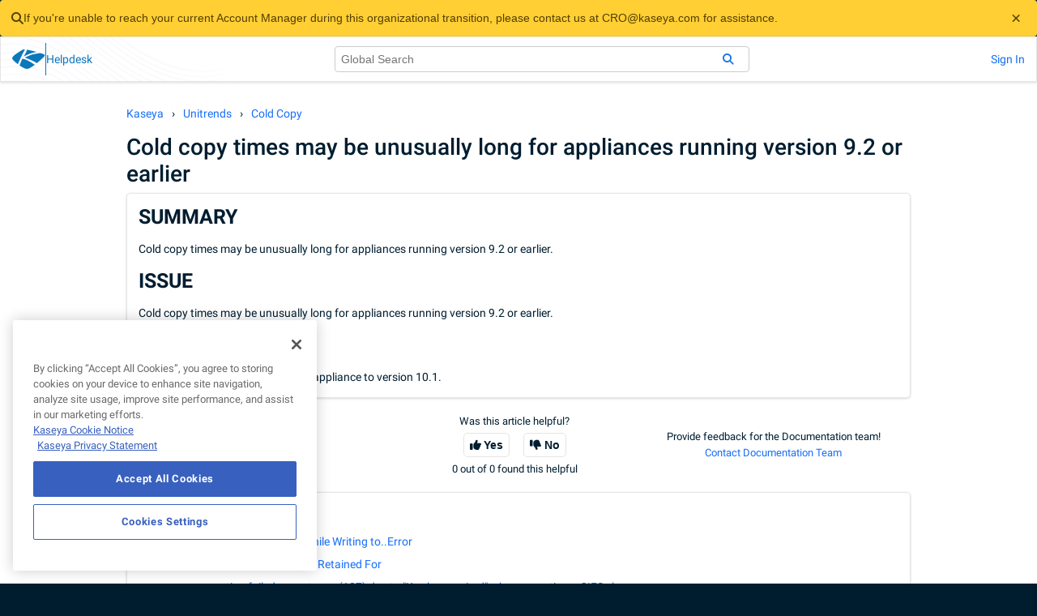

--- FILE ---
content_type: text/html; charset=utf-8
request_url: https://helpdesk.kaseya.com/hc/en-gb/articles/4407594280977-Cold-copy-times-may-be-unusually-long-for-appliances-running-version-9-2-or-earlier
body_size: 7706
content:
<!DOCTYPE html>
<html dir="ltr" lang="en-GB">
<head>
  <meta charset="utf-8" />
  <!-- v26831 -->


  <title>Cold copy times may be unusually long for appliances running version 9.2 or earlier &ndash; Kaseya</title>

  

  <meta name="description" content="SUMMARYCold copy times may be unusually long for appliances running version 9.2 or earlier.ISSUECold copy times may be unusually long for..." /><meta property="og:image" content="https://helpdesk.kaseya.com//static.zdassets.com/hc/assets/logo.png" />
<meta property="og:type" content="website" />
<meta property="og:site_name" content="Kaseya" />
<meta property="og:title" content="Cold copy times may be unusually long for appliances running version 9.2 or earlier" />
<meta property="og:description" content="SUMMARYCold copy times may be unusually long for appliances running version 9.2 or earlier.ISSUECold copy times may be unusually long for appliances running version 9.2 or earlier. RESOLUTIONTo res..." />
<meta property="og:url" content="https://helpdesk.kaseya.com/hc/en-gb/articles/4407594280977-Cold-copy-times-may-be-unusually-long-for-appliances-running-version-9-2-or-earlier" />
<link rel="canonical" href="https://helpdesk.kaseya.com/hc/en-gb/articles/4407594280977-Cold-copy-times-may-be-unusually-long-for-appliances-running-version-9-2-or-earlier">
<link rel="alternate" hreflang="en-gb" href="https://helpdesk.kaseya.com/hc/en-gb/articles/4407594280977-Cold-copy-times-may-be-unusually-long-for-appliances-running-version-9-2-or-earlier">
<link rel="alternate" hreflang="x-default" href="https://helpdesk.kaseya.com/hc/en-gb/articles/4407594280977-Cold-copy-times-may-be-unusually-long-for-appliances-running-version-9-2-or-earlier">

  <link rel="stylesheet" href="//static.zdassets.com/hc/assets/application-f34d73e002337ab267a13449ad9d7955.css" media="all" id="stylesheet" />
  <link rel="stylesheet" type="text/css" href="/hc/theming_assets/414345/3173256/style.css?digest=42839846227473">

  <link rel="icon" type="image/x-icon" href="/hc/theming_assets/01HZSDRFJ0PWSH3DSPFM1FZ4D3">

    

  

<head>
    <meta content="width=device-width, initial-scale=1.0" name="viewport" />
    <!-- =========================== Zendesk Theme Assets Declarations =========================== -->
    <script>
        let HCSubdomain = "kaseya"
        if (window.location.host.split(".")[0].startsWith("kase")) {
            HCSubdomain = window.location.host.split(".")[0]
        }

        const ZendeskThemeAssets = {
            Billing: "/hc/theming_assets/01JYHETNPV2F5F66656GK7Q4JJ",
            BrandingKaseyaIconBlue: "/hc/theming_assets/01JYHETTX4KSBHSXPNYAPRTS92",
            BrandingLoading: "/hc/theming_assets/01HZSDR8A1N86811PJFF4D7135",
            BrandingLogo: "/hc/theming_assets/01JYHETTX5FY41BNQR35HGD369",
            ContactChat: "/hc/theming_assets/01JYHETV64SJEXKGZWM1X7EHNE",
            ContactCodeRed: "/hc/theming_assets/01JYHETRVVQRTS8J3F65E25KQK",
            ContactMethodChat: "/hc/theming_assets/01JYHETKBZ8GRF8BEE68ZZCHQZ",
            ContactMethodDocumentation: "/hc/theming_assets/01JYHETTG7RK7RKWPXF6KMDE4M",
            ContactMethodPhone: "/hc/theming_assets/01JYHETJWX5VW2X8220D9GDKJE",
            ContactMethodTicket: "/hc/theming_assets/01JYHETQCHV7AE0EV94Y4GCS1H",
            ContactTechnicalSupport: "/hc/theming_assets/01KBQMVCWTYNFABDSF9HHJX7T6",
            ContactPhone: "/hc/theming_assets/01JYHETRZ834XGSYAM27XAA13K",
            ContactRequest: "/hc/theming_assets/01JYHETS59HQ4DFACVQGX1202G",
            Emergencies: "/hc/theming_assets/01JYHETNX7W6H3V5WRMYT4PK4C",

            FeatureFields: {
                "kaseya": "/hc/theming_assets/01KEYERKE13SR3FQFZ53PRST84",
                "kaseya1718113593": ""
            },

            FormBilling: "/hc/theming_assets/01JYHETRB9R7ERYRD7KHKNEEEN",
            FormRITSM: "/hc/theming_assets/01JYHETV006FRAVMCVH81F2QPZ",
            FormStore: "/hc/theming_assets/01JYHETJ2VWXRTK9659AAENZZC",
            FormSupport: "/hc/theming_assets/01JYHETR2JABYV08Z8HNDW0NGF",
            FormUniversity: "/hc/theming_assets/01JYHETPWXGDF15MZGN632BVST",
            GlobalServices: "/hc/theming_assets/01JYHETQ621HGJPRY21F3WTDKT",
            Kaseya365AntiVirus: "/hc/theming_assets/01JYHETR08GMB5A72V5YXV4RSB",
            Kaseya365ASM: "/hc/theming_assets/01JYHETP42XH0H34V8FHPM3N37",
            Kaseya365Backup: "/hc/theming_assets/01JYHETPDB0EK55S9199JD3GWQ",
            Kaseya365Edr: "/hc/theming_assets/01JYHETP44QJHY3GV2HAW9J5NW",
            Kaseya365EndpointBackup: "/hc/theming_assets/01JYHETKYV1N1TYA8TGD0PPH7G",
            Kaseya365Manage: "/hc/theming_assets/01JYHETNDQPZJT66NKMV72HF9W",
            Kaseya365Prevent: "/hc/theming_assets/01JYHETNY1TVCSPZM8868FS3HS",
            Kaseya365Respond: "/hc/theming_assets/01JYHETKZ43N8XTV5DFYQGZACW",
            Kaseya365Recover: "/hc/theming_assets/01JYHETJ7VDZPHRD11Q3M7YZ8B",
            Kaseya365Mdr: "/hc/theming_assets/01JYHETR2AJX9EPC4V0ZD1KC27",
            Kaseya365RansomwareDetection: "/hc/theming_assets/01JYHETNDR6FX4F6725T24FVM9",
            Kaseya365RMM: "/hc/theming_assets/01JYHETNXAST6RJHYPZMRDQF25",
            Kaseya365Secure: "/hc/theming_assets/01JYHETV6PBT74MJYHMB0MPMH5",
            KaseyaCommunity: "/hc/theming_assets/01JYHETK8Y7HASKC5BK14108SA",
            ProductAudIT: "/hc/theming_assets/01JYHETP77N9QTBCNN6BCDWA9V",
            ProductBMS: "/hc/theming_assets/01JYHETTK7W7ZRWREB0RMM225H",
            ProductBullphishID: "/hc/theming_assets/01JYHETRW7Y01P0V5KG6Q3GEJZ",
            ProductComplianceManager: "/hc/theming_assets/01JYHETQZPRMDCQZJJ80NX4T4P",
            ProductConnectBooster: "/hc/theming_assets/01JYHETRYBGVBTA8ECP4ESFMYZ",
            ProductCyberHawk: "/hc/theming_assets/01JYHETJZARKH7YMWM45EEBCXM",
            ProductDarkWebID: "/hc/theming_assets/01JYHETTWRTVH3WSR6SZFD7Q53",
            ProductDattoAcademy: "/hc/theming_assets/01JYHETV05M3KPY89ECSQJ1K42",
            ProductDattoAutotask: "/hc/theming_assets/01JYHETV60E2T5581THQMFKE9P",
            ProductDattoAutotaskPSA: "/hc/theming_assets/01JYHETNXFWFVX4M0CG04T0N29",
            ProductDattoBackupForMicrosoftEntraID: "/hc/theming_assets/01K6ZG4Y5DSADYBDC6MX8AG4HB",
            ProductDattoBCDR: "/hc/theming_assets/01JYHETREZ8NQ2K7J9WY93KZ30",
            ProductDattoBilling: "/hc/theming_assets/01JYHETT6KP2PXT69PQB46PJ87",
            ProductDattoCC4PC: "/hc/theming_assets/01JYHETTDD819ZBRV16TPVF224",
            ProductDattoCommerce: "/hc/theming_assets/01JYHETP7E29Y60CXFY538DWYY",
            ProductDattoCommunity: "/hc/theming_assets/01JYHETTTE7WWNPSDXN6FBCYJD",
            ProductDattoDBMA: "/hc/theming_assets/01JYHETT6MVGQT1TEP8ETWH9PG",
            ProductDattoEBPCS: "/hc/theming_assets/01JYHETNSZ003CKQSVY57S4YEN",
            ProductDattoEDR: "/hc/theming_assets/01JYHETTSPD2QNV4663A3THB03",
            ProductDattoFileProtection: "/hc/theming_assets/01JYHETNXKBJXDA2PYGR89PDZS",
            ProductDattoNetworkManager: "/hc/theming_assets/01JYHETTDEMG802T8GS7FXMM7P",
            ProductDattoPortal: "/hc/theming_assets/01JYHETT198XT9W1DH7QJS55JP",
            ProductDattoRMM: "/hc/theming_assets/01JYHETTX63G2AQY2CHEFBKZKQ",
            ProductDattoSaasProtection: "/hc/theming_assets/01JYHETR8HVM9EPQM082AM97QD",
            ProductDattoWorkplace: "/hc/theming_assets/01JYHETRVRHD0MTJANFTWN70H7",
            ProductDefault: "/hc/theming_assets/01JYHETQZTNVFS61PSTW4M78T0",
            ProductEndpointBackup: "/hc/theming_assets/01JYHETRNC1MKH3JCGX9H705SV",
            ProductGraphus: "/hc/theming_assets/01JYHETR2MZPZ4ZR4G0HM08RDD",
            ProductInternal: "/hc/theming_assets/01JYHETKZ2GMQ978CZEHHXMARM",
            ProductItGlue: "/hc/theming_assets/01JYHETV0G2ANQAKNK20VX99R4",
            ProductK1: "/hc/theming_assets/01JYHETR64FKSTM3XDFZ1GEPXD",
            ProductKaseya365: "/hc/theming_assets/01JYHETNR866DWNAYQMGVEQ0ZW",
            ProductKaseya365BW: "/hc/theming_assets/01JYHETP9RR8C64K70YMW37VF9",
            ProductKaseya365Color: "/hc/theming_assets/01JYHETTE9ZFZRDR5T5BY3FQ4K",
            ProductKaseyaOne: "/hc/theming_assets/01JYHETNXGAGQQQJCX9TPP6QCJ",
            ProductKaseyaUniversity: "/hc/theming_assets/01JYHETJ51D124MRTFKEAZR4Y0",
            ProductMarketNow: "/hc/theming_assets/01JYHETTSRJSTHAS8GTR7G9YHC",
            ProductMyGlue: "/hc/theming_assets/01JYHETRVSM6NS6E96TB9FH6G2",
            ProductMyItProcess: "/hc/theming_assets/01JYHETTX82WQM4VD5V563F3JX",
            ProductNetworkDetectivePro: "/hc/theming_assets/01JYHETNBDR0NEQT125N646Z79",
            ProductNetworkGlue: "/hc/theming_assets/01JYHETV3433NZED6WHGYSR5JG",
            ProductPoweredServices: "/hc/theming_assets/01JYHETQYYW28A64ZD35TJV7F4",
            ProductRapidFireTools: "/hc/theming_assets/01JYHETKC1HWZKDCGGTZAWEM9T",
            ProductRocketCyber: "/hc/theming_assets/01JYHETSXRVJP7AE1H160NDB9E",
            ProductSaaSDefense: "/hc/theming_assets/01JYHETR61QPDDYN3X0ZACMZ25",
            ProductSecurePayments: "/hc/theming_assets/01JYHETR5RD5CT0JFHA4HC62TK",
            ProductSpanningGSuite: "/hc/theming_assets/01JYHETR2XH4WBSC8GRW0W57NN",
            ProductSpanningMicrosoft365: "/hc/theming_assets/01JYHETV3H7WEN3YFFJ43KHQR6",
            ProductSpanningSalesforce: "/hc/theming_assets/01JYHETM8PESCXZCA8M2V587HX",
            ProductTraverse: "/hc/theming_assets/01JYHETV333C8SEMJZ91ESYJSF",
            ProductTruMethods: "/hc/theming_assets/01JYHETP3YDRMH8CP778FQXQSA",
            ProductUnitrends: "/hc/theming_assets/01JYHETSXQRA0APEBVA1JJD17A",
            ProductUniview: "/hc/theming_assets/01JYHETNQ0BK5SKVFJK0YEGKXH",
            ProductVortex: "/hc/theming_assets/01JYHETRVPCANNFR8EBTTFC2BZ",
            ProductVPenTest: "/hc/theming_assets/01JYHETR2YNM7N805172T7FWYK",
            ProductVSA: "/hc/theming_assets/01JYHETTQBJ0TFF1HMNC1WKCCZ",
            ProductSaaSAlerts: "/hc/theming_assets/01JYHETNXC7JM2AGXWP9ESCTTN",
            ProductVSAX: "/hc/theming_assets/01HZSDR8E5RCG4DJ9AG1082N8K",
            ProductVulscan: "/hc/theming_assets/01JYHETSTV0J1C9XH763Y10TCR",
            ProductVulscan: "/hc/theming_assets/01JYHETSTV0J1C9XH763Y10TCR",
            SuiteAudit: "/hc/theming_assets/01JYHETPWF09ZDYY6QDPG4C5KV",
            SuiteBackup: "/hc/theming_assets/01JYHETMBGCZ8AGA6ANQBTJMCW",
            SuiteBusiness: "/hc/theming_assets/01JYHETQWN5J0S7SKCSKBHD8BY",
            SuiteIT: "/hc/theming_assets/01JYHETNXDK38D1FXXZHGDJK7J",
            SuiteMSP: "/hc/theming_assets/01JYHETQYWM169KXBT0VBBJ5FF",
            SuiteNetworking: "/hc/theming_assets/01JYHETR8JB87XA1B0MKFPWV33",
            SuitePortals: "/hc/theming_assets/01JYHETP7S6AGFQW9BYPEX12FG",
            SuiteRMM: "/hc/theming_assets/01JYHETP3M4E563FBN3D67764V",
            SuiteSecurity: "/hc/theming_assets/01JYHETJZKGAY6FZ600Y0QPY1D",
            Kaseya365Endpoint: "/hc/theming_assets/01JYHETNX5A4ZTDDWEJ1RDJVTX",
            Kaseya365User: "/hc/theming_assets/01JYHETR2K1GWJKSTERDDX24J2",
            Kaseya365Ops: "/hc/theming_assets/01JYHETQZRG685RDZYB9BTZ82A",
            WayfinderComingSoon: "/hc/theming_assets/01JYHETP4649KVWAR9QVZWT6AT",
            FillBarE: "/hc/theming_assets/01JYHETPWVQ5XBKKR5Z5A4MR89",
            FillBarO: "/hc/theming_assets/01JYHETTTDEP5248DQR2A1KWT3",
            FillBarU: "/hc/theming_assets/01JYHETNMVBRMDTZW043WQ73PE",
        }
    </script>

    <!-- ==================== START of Zendesk Widget script ==================== -->
<script>
	function hideZEChat() {
		window.zE("webWidget", "hide")
	}
	function hideZEMessenger() {
		window.zE("messenger", "hide")
	}

	function hideZE() {
		hideZEChat()
		hideZEMessenger()
	}
</script>

<script
	id="ze-snippet"
	src="https://static.zdassets.com/ekr/snippet.js?key=3872db34-5780-45c6-bcf0-989b23a7079f"
	onload="hideZE()"
></script>
    <!-- ===================== END of Zendesk Widget script ===================== -->


    <!-- ============================== START of Google Tag Manager ============================== -->
    <script>(function (w, d, s, l, i) {
                w[l] = w[l] || []; w[l].push({
                    "gtm.start":
                        new Date().getTime(), event: "gtm.js"
                }); var f = d.getElementsByTagName(s)[0],
                    j = d.createElement(s), dl = l != "dataLayer" ? "&l=" + l : ""; j.async = true; j.src =
                        "https://www.googletagmanager.com/gtm.js?id=" + i + dl; f.parentNode.insertBefore(j, f);
            })(window, document, "script", "dataLayer", "GTM-PCXHZTN");
    </script>
    <!-- =============================== END of Google Tag Manager =============================== -->

    <!-- Required Styles (fontawesome, font-faces etc...) -->
    <link rel="stylesheet" href="https://cdnjs.cloudflare.com/ajax/libs/font-awesome/6.2.1/css/all.min.css"
        integrity="sha512-MV7K8+y+gLIBoVD59lQIYicR65iaqukzvf/nwasF0nqhPay5w/9lJmVM2hMDcnK1OnMGCdVK+iQrJ7lzPJQd1w=="
        crossorigin="anonymous" referrerpolicy="no-referrer" />

    <style>
        .background-waves {
            background-image: url("/hc/theming_assets/01JYHETS1HCC7H2SBNH0N51XAC");
        }

        .background-waves-light {
            background-image: url("/hc/theming_assets/01JYHETS1FBWCVTBWTFEEAY6ET");
        }

        .banner-waves {
            background-image: url("/hc/theming_assets/01JYHETNXPEBY21YBW0Q4YJAVT");
        }

        @font-face {
            font-family: "Roboto";
            font-style: normal;
            font-weight: 100;
            font-display: swap;
            src: url("/hc/theming_assets/01HZSDR4Q6TRA3AS3AVW2SKJ06") format("woff2");
            unicode-range: U+0000-00FF, U+0131, U+0152-0153, U+02BB-02BC, U+02C6, U+02DA,
                U+02DC, U+0304, U+0308, U+0329, U+2000-206F, U+2074, U+20AC, U+2122, U+2191,
                U+2193, U+2212, U+2215, U+FEFF, U+FFFD;
        }

        @font-face {
            font-family: "Roboto";
            font-style: normal;
            font-weight: 300;
            font-display: swap;
            src: url("/hc/theming_assets/01HZSDR9NS1GV8XD5RXTA1HQ9C") format("woff2");
            unicode-range: U+0000-00FF, U+0131, U+0152-0153, U+02BB-02BC, U+02C6, U+02DA,
                U+02DC, U+0304, U+0308, U+0329, U+2000-206F, U+2074, U+20AC, U+2122, U+2191,
                U+2193, U+2212, U+2215, U+FEFF, U+FFFD;
        }

        @font-face {
            font-family: "Roboto";
            font-style: normal;
            font-weight: 400;
            font-display: swap;
            src: url("/hc/theming_assets/01HZSDRBEQTPT9VZ3NV6AZ27N1") format("woff2");
            unicode-range: U+0000-00FF, U+0131, U+0152-0153, U+02BB-02BC, U+02C6, U+02DA,
                U+02DC, U+0304, U+0308, U+0329, U+2000-206F, U+2074, U+20AC, U+2122, U+2191,
                U+2193, U+2212, U+2215, U+FEFF, U+FFFD;
        }

        @font-face {
            font-family: "Roboto";
            font-style: normal;
            font-weight: 500;
            font-display: swap;
            src: url("/hc/theming_assets/01HZSDR4ZWZ5099TRK1XHMMJ4H") format("woff2");
            unicode-range: U+0000-00FF, U+0131, U+0152-0153, U+02BB-02BC, U+02C6, U+02DA,
                U+02DC, U+0304, U+0308, U+0329, U+2000-206F, U+2074, U+20AC, U+2122, U+2191,
                U+2193, U+2212, U+2215, U+FEFF, U+FFFD;
        }

        @font-face {
            font-family: "Roboto";
            font-style: normal;
            font-weight: 700;
            font-display: swap;
            src: url("/hc/theming_assets/01HZSDR6PXWGWHA8HEHWZ2SMEH") format("woff2");
            unicode-range: U+0000-00FF, U+0131, U+0152-0153, U+02BB-02BC, U+02C6, U+02DA,
                U+02DC, U+0304, U+0308, U+0329, U+2000-206F, U+2074, U+20AC, U+2122, U+2191,
                U+2193, U+2212, U+2215, U+FEFF, U+FFFD;
        }

        @font-face {
            font-family: "Roboto";
            font-style: normal;
            font-weight: 900;
            font-display: swap;
            src: url("/hc/theming_assets/01HZSDR5C92V74HJVZ49YZ587Z") format("woff2");
            unicode-range: U+0000-00FF, U+0131, U+0152-0153, U+02BB-02BC, U+02C6, U+02DA,
                U+02DC, U+0304, U+0308, U+0329, U+2000-206F, U+2074, U+20AC, U+2122, U+2191,
                U+2193, U+2212, U+2215, U+FEFF, U+FFFD;
        }
    </style>
</head>
  
</head>
<body class="community-enabled">
  
  
  

  

<div id="zd-data" data-is-signed-in="0"></div>
<div id="zd-header"></div>

  <main role="main">
    

<div id="zd-article-page" class="container">
	
	<ol class="breadcrumbs">
  
    <li title="Kaseya">
      
        <a href="/hc/en-gb">Kaseya</a>
      
    </li>
  
    <li title="Unitrends">
      
        <a href="/hc/en-gb/categories/4405594422289-Unitrends">Unitrends</a>
      
    </li>
  
    <li title="Cold Copy">
      
        <a href="/hc/en-gb/sections/4406091671697-Cold-Copy">Cold Copy</a>
      
    </li>
  
</ol>


	
	<h1 class="article-title">
		
		Cold copy times may be unusually long for appliances running version 9.2 or earlier
	</h1>

	
	<article class="article-body theme-card">
		<h2><strong>SUMMARY</strong></h2><p>Cold copy times may be unusually long for appliances running version 9.2 or earlier.</p><h2><strong>ISSUE</strong></h2><p>Cold copy times may be unusually long for appliances running version 9.2 or earlier. </p><h2><strong>RESOLUTION</strong></h2><p>To resolve this issue, upgrade your appliance to version 10.1. </p>
	</article>

	
	

	
	<div class="article-feedback" class="theme-card">

		<div class="article-more-questions">
			<p>Have more questions?</p>
			<p>
				<a href="/hc/en-gb/requests/new">
					Contact us
				</a>
			</p>
		</div>

		<div class="article-votes">
			<div class="article-votes-question">Was this article helpful?</div>
			<div class="article-votes-controls">
				<button type="button" class="fa fa-thumbs-up" data-auth-action="signin" aria-label="This article was helpful" aria-pressed="false">Yes</button>
				<button type="button" class="fa fa-thumbs-down" data-auth-action="signin" aria-label="This article was not helpful" aria-pressed="false">No</button>
			</div>
			<span class="">0 out of 0 found this helpful</span>
		</div>


		<div>
			<p>Provide feedback for the Documentation team!</p>
			<p>
				<a class="documentation-team-feedback-link"
					href="https://docs.google.com/forms/d/e/1FAIpQLSfYEsNOkMzi2LLBystuaNZ9jV_PXwkPd_3APImai62d1Zlj4A/viewform?usp=pp_url&entry.656316545=">
					Contact Documentation Team
				</a>
			</p>
		</div>
	</div>

	<section class="article-section-articles theme-card">
		<h3>Browse this section</h3>
		<ul>
			
			<li class="">
				<a href="/hc/en-gb/articles/21137225536017-Wasabi-Became-Disconnected-While-Writing-to-Error">Wasabi Became Disconnected While Writing to..Error</a>
			</li>
			
			<li class="">
				<a href="/hc/en-gb/articles/15060110385297-How-Long-are-Imported-Backups-Retained-For">How Long are Imported Backups Retained For</a>
			</li>
			
			<li class="">
				<a href="/hc/en-gb/articles/4647687457425-cmc-nas-execution-failed-mount-error-127-due-to-Key-has-expired-when-mounting-a-CIFS-share">cmc_nas execution failed.mount error(127) due to &quot;Key has expired&quot; when mounting a CIFS share</a>
			</li>
			
			<li class="">
				<a href="/hc/en-gb/articles/4407594283281-Failed-to-prepare-archive-media-for-use-archive-superblock-failure">Failed to prepare archive media for use, archive superblock failure</a>
			</li>
			
			<li class="">
				<a href="/hc/en-gb/articles/4407594282129-Need-to-perform-a-1-Time-Full-backup-of-a-directory-and-then-archive-the-data-It-must-not-impact-the-current-backup-chain">Need to perform a 1-Time Full backup of a directory and then archive the data. It must not impact the current backup chain.</a>
			</li>
			
			<li class="">
				<a href="/hc/en-gb/articles/4407594280977-Cold-copy-times-may-be-unusually-long-for-appliances-running-version-9-2-or-earlier">Cold copy times may be unusually long for appliances running version 9.2 or earlier</a>
			</li>
			
			<li class="">
				<a href="/hc/en-gb/articles/4407602250385-Unitrends-archive-units-RXDAs-fans-are-running-at-max-speed-and-are-very-loud">Unitrends archive units / RXDAs fans are running at max speed and are very loud.</a>
			</li>
			
			<li class="">
				<a href="/hc/en-gb/articles/4407594275473-The-cloudadm-repair-function-may-not-work-properly-for-docker">The cloudadm repair function may not work properly for docker</a>
			</li>
			
			<li class="">
				<a href="/hc/en-gb/articles/4407594273937-Certain-RDX-device-models-may-report-a-dock-serial-number-rather-than-a-disk-serial-number-leading-to-cold-copy-scan-failures">Certain RDX device models may report a dock serial number rather than a disk serial number, leading to cold copy scan failures</a>
			</li>
			
			<li class="">
				<a href="/hc/en-gb/articles/4407594272529-How-does-the-overwrite-option-work-when-archiving-backups">How does the overwrite option work when archiving backups?</a>
			</li>
			
			
			<li>
				<a href="/hc/en-gb/sections/4406091671697-Cold-Copy">See more</a>
			</li>
			
		</ul>
	</section>
</div>

  </main>

  

<div id="zd-footer"></div>

<!-- ==================== START of Messaging for ENHANCEDWEBCHAT script ==================== -->
<!-- Copied at build to the relevant template -->
<script type="text/javascript">
	function initEmbeddedMessaging() {
		try {
			embeddedservice_bootstrap.settings.language = "en_US"
			// CUSTOM ADDITION BY DBI TEAM:
			embeddedservice_bootstrap.settings.hideChatButtonOnLoad = true
			embeddedservice_bootstrap.settings.shouldMinimizeWindowOnNewTab = true
			// END CUSTOM ADDITIONS

			embeddedservice_bootstrap.init(
				"00Dj0000001rgCA",
				"Messaging_for_Agentforce",
				"https://kaseya.my.site.com/ESWMessagingforAgentfor1760566397800",
				{
					scrt2URL: "https://kaseya.my.salesforce-scrt.com",
				},
			)
		} catch (err) {
			console.error("Error loading Embedded Messaging: ", err)
		}
	}
</script>
<script
	type="text/javascript"
	src="https://kaseya.my.site.com/ESWMessagingforAgentfor1760566397800/assets/js/bootstrap.min.js"
	onload="initEmbeddedMessaging()"
></script>
<!-- ===================== END of Messaging for ENHANCEDWEBCHAT script ===================== -->


  <!-- / -->

  
  <script src="//static.zdassets.com/hc/assets/en-gb.0effdf09bde57a2e0f87.js"></script>
  <script src="https://kaseya.zendesk.com/auth/v2/host/without_iframe.js" data-brand-id="3173256" data-return-to="https://helpdesk.kaseya.com/hc/en-gb/articles/4407594280977-Cold-copy-times-may-be-unusually-long-for-appliances-running-version-9-2-or-earlier" data-theme="hc" data-locale="en-gb" data-auth-origin="3173256,true,true"></script>

  <script type="text/javascript">
  /*

    Greetings sourcecode lurker!

    This is for internal Zendesk and legacy usage,
    we don't support or guarantee any of these values
    so please don't build stuff on top of them.

  */

  HelpCenter = {};
  HelpCenter.account = {"subdomain":"kaseya","environment":"production","name":"Kaseya"};
  HelpCenter.user = {"identifier":"da39a3ee5e6b4b0d3255bfef95601890afd80709","email":null,"name":"","role":"anonymous","avatar_url":"https://assets.zendesk.com/hc/assets/default_avatar.png","is_admin":false,"organizations":[],"groups":[]};
  HelpCenter.internal = {"asset_url":"//static.zdassets.com/hc/assets/","web_widget_asset_composer_url":"https://static.zdassets.com/ekr/snippet.js","current_session":{"locale":"en-gb","csrf_token":null,"shared_csrf_token":null},"usage_tracking":{"event":"article_viewed","data":"[base64]","url":"https://helpdesk.kaseya.com/hc/activity"},"current_record_id":"4407594280977","current_record_url":"/hc/en-gb/articles/4407594280977-Cold-copy-times-may-be-unusually-long-for-appliances-running-version-9-2-or-earlier","current_record_title":"Cold copy times may be unusually long for appliances running version 9.2 or earlier","current_text_direction":"ltr","current_brand_id":3173256,"current_brand_name":"Kaseya","current_brand_url":"https://kaseya.zendesk.com","current_brand_active":true,"current_path":"/hc/en-gb/articles/4407594280977-Cold-copy-times-may-be-unusually-long-for-appliances-running-version-9-2-or-earlier","show_autocomplete_breadcrumbs":true,"user_info_changing_enabled":false,"has_user_profiles_enabled":true,"has_end_user_attachments":true,"user_aliases_enabled":false,"has_anonymous_kb_voting":false,"has_multi_language_help_center":true,"show_at_mentions":true,"embeddables_config":{"embeddables_web_widget":true,"embeddables_help_center_auth_enabled":false,"embeddables_connect_ipms":false},"answer_bot_subdomain":"static","gather_plan_state":"subscribed","has_article_verification":true,"has_gather":true,"has_ckeditor":false,"has_community_enabled":true,"has_community_badges":true,"has_community_post_content_tagging":false,"has_gather_content_tags":true,"has_guide_content_tags":true,"has_user_segments":true,"has_answer_bot_web_form_enabled":false,"has_garden_modals":false,"theming_cookie_key":"hc-da39a3ee5e6b4b0d3255bfef95601890afd80709-2-preview","is_preview":false,"has_search_settings_in_plan":true,"theming_api_version":2,"theming_settings":{"favicon":"/hc/theming_assets/01HZSDRFJ0PWSH3DSPFM1FZ4D3"},"has_pci_credit_card_custom_field":true,"help_center_restricted":false,"is_assuming_someone_else":false,"flash_messages":[],"user_photo_editing_enabled":true,"user_preferred_locale":"en-us","base_locale":"en-gb","login_url":"/hc/en-gb/signin?return_to=https%3A%2F%2Fhelpdesk.kaseya.com%2Fhc%2Fen-gb%2Farticles%2F4407594280977-Cold-copy-times-may-be-unusually-long-for-appliances-running-version-9-2-or-earlier","has_alternate_templates":true,"has_custom_statuses_enabled":true,"has_hc_generative_answers_setting_enabled":true,"has_generative_search_with_zgpt_enabled":false,"has_suggested_initial_questions_enabled":false,"has_guide_service_catalog":true,"has_service_catalog_search_poc":false,"has_service_catalog_itam":false,"has_csat_reverse_2_scale_in_mobile":false,"has_knowledge_navigation":false,"has_unified_navigation":false,"has_csat_bet365_branding":false,"version":"v26831","dev_mode":false};
</script>

  
  
  <script src="//static.zdassets.com/hc/assets/hc_enduser-2a5c7d395cc5df83aeb04ab184a4dcef.js"></script>
  <script type="text/javascript" src="/hc/theming_assets/414345/3173256/script.js?digest=42839846227473"></script>
  
</body>
</html>

--- FILE ---
content_type: text/css; charset=utf-8
request_url: https://helpdesk.kaseya.com/hc/theming_assets/414345/3173256/style.css?digest=42839846227473
body_size: 16247
content:
.BXLcjq_main{align-items:center;background-color:#001d30;color:#fff;display:flex;flex-direction:column;gap:24px;padding:48px 24px}@media screen and (width>=768px){.BXLcjq_main{padding:48px 80px}}.BXLcjq_main .BXLcjq_sections{display:grid;gap:2rem;max-width:var(--kit-zendesk-theme--page-width);width:100%}@media screen and (width>=768px){.BXLcjq_main .BXLcjq_sections{grid-template-columns:repeat(auto-fit,minmax(0,1fr))}}.BXLcjq_main .BXLcjq_sections .BXLcjq_branding img{width:100px}.BXLcjq_main .BXLcjq_sections .BXLcjq_section{align-items:flex-start;display:flex;flex-direction:column}.BXLcjq_main .BXLcjq_sections .BXLcjq_section>*{padding:.25rem}.BXLcjq_main .BXLcjq_sections .BXLcjq_section a{color:#fff;display:inline-block;font-weight:400}.BXLcjq_main .BXLcjq_sections .BXLcjq_section p{font-weight:500;text-transform:uppercase}.BXLcjq_main .BXLcjq_copy{text-align:center}.sfB3Ua_banner{align-items:center;color:#fff;display:flex;gap:1rem;justify-content:space-between;padding:0 1rem}.sfB3Ua_banner.sfB3Ua_alert{background-color:#ff6b6b}.sfB3Ua_banner.sfB3Ua_degraded_performance{background-color:#f1c40f;color:#000}.sfB3Ua_banner.sfB3Ua_partial_outage{background-color:#e67e22}.sfB3Ua_banner.sfB3Ua_majorOutage{background-color:#ff6b6b}.sfB3Ua_banner.sfB3Ua_maintenance{background-color:#eee319;color:#000}.sfB3Ua_banner.sfB3Ua_release{background-color:#1dd1a1}.sfB3Ua_banner.sfB3Ua_info{background-color:#54a0ff}.sfB3Ua_banner.sfB3Ua_review{background-color:#eda425}.sfB3Ua_banner .sfB3Ua_messageText{align-items:center;display:flex;flex-grow:1;gap:.5rem;justify-content:flex-start}.sfB3Ua_banner .sfB3Ua_messageText p{line-height:1.5}.sfB3Ua_banner .sfB3Ua_messageText a{color:#fff;line-height:1.5;text-decoration:underline}.sfB3Ua_dismissButton{background:0 0;border:none;color:inherit;cursor:pointer;transition:transform .2s}.sfB3Ua_dismissButton:hover{transform:scale(1.2)}.SUBeFa_banner{margin-bottom:5px}.-wyaAG_banner{align-items:center;border-radius:4px;display:flex;font-family:White,sans-serif;gap:1rem;justify-content:space-between;padding:.75rem 1rem}.-wyaAG_banner.-wyaAG_info{background-color:#004f9f;color:#fff}.-wyaAG_banner.-wyaAG_info i{color:#fff}.-wyaAG_banner.-wyaAG_info a{color:#fff;text-decoration:underline}.-wyaAG_banner.-wyaAG_release{background-color:#9ee7a1;color:#175d1a}.-wyaAG_banner.-wyaAG_release i{color:#175d1a}.-wyaAG_banner.-wyaAG_release a{color:#175d1a;text-decoration:underline}.-wyaAG_banner.-wyaAG_maintenance{background-color:#9ee7e3;color:#1a5a56}.-wyaAG_banner.-wyaAG_maintenance i{color:#1a5a56}.-wyaAG_banner.-wyaAG_maintenance a{color:#1a5a56;text-decoration:underline}.-wyaAG_banner.-wyaAG_alert{background-color:#ff9e9e;color:#5c0f06}.-wyaAG_banner.-wyaAG_alert i{color:#5c0f06}.-wyaAG_banner.-wyaAG_alert a{color:#5c0f06;text-decoration:underline}.-wyaAG_banner.-wyaAG_review{background-color:#ffcf33;color:#533f04}.-wyaAG_banner.-wyaAG_review i{color:#533f04}.-wyaAG_banner.-wyaAG_review a{color:#533f04;text-decoration:underline}.-wyaAG_banner.-wyaAG_degraded_performance{background-color:#ffebe8;color:#d44431}.-wyaAG_banner.-wyaAG_degraded_performance i{color:#d44431}.-wyaAG_banner.-wyaAG_degraded_performance a{color:#d44431;text-decoration:underline}.-wyaAG_banner.-wyaAG_partial_outage{background-color:#fff7d6;color:#d97008}.-wyaAG_banner.-wyaAG_partial_outage i{color:#d97008}.-wyaAG_banner.-wyaAG_partial_outage a{color:#d97008;text-decoration:underline}.-wyaAG_banner.-wyaAG_major_outage,.-wyaAG_banner.-wyaAG_unknown{background-color:#ff9e9e;color:#5c0f06}.-wyaAG_banner.-wyaAG_major_outage i,.-wyaAG_banner.-wyaAG_unknown i{color:#5c0f06}.-wyaAG_banner.-wyaAG_major_outage a,.-wyaAG_banner.-wyaAG_unknown a{color:#5c0f06;text-decoration:underline}.-wyaAG_banner .-wyaAG_messageText{align-items:center;display:flex;flex-grow:1;gap:.5rem;justify-content:flex-start}.-wyaAG_banner .-wyaAG_messageText i{flex-shrink:0;font-size:1.1rem}.-wyaAG_banner .-wyaAG_messageText span{align-items:center;display:flex;flex-wrap:wrap;gap:.5rem}.-wyaAG_banner .-wyaAG_messageText span.-wyaAG_scrolling{max-width:100%;overflow:hidden}.-wyaAG_banner .-wyaAG_messageText p{font-weight:500;line-height:1.5;margin:0}.-wyaAG_banner .-wyaAG_messageText p.-wyaAG_scrollContent{animation:-wyaAG_scroll-text 15s linear infinite;display:inline-block;white-space:nowrap}.-wyaAG_banner .-wyaAG_messageText a{font-weight:600;line-height:1.5;white-space:nowrap}.-wyaAG_banner .-wyaAG_messageText a:hover{opacity:.8}.-wyaAG_dismissButton{align-items:center;background:0 0;border:none;color:inherit;cursor:pointer;display:flex;flex-shrink:0;font-size:1.5rem;height:24px;justify-content:center;padding:0;transition:transform .2s,opacity .2s;width:24px}.-wyaAG_dismissButton:hover{opacity:.7;transform:scale(1.2)}@keyframes -wyaAG_scroll-text{0%{transform:translate(0)}to{transform:translate(-50%)}}.kZF8lq_main{position:relative}.kZF8lq_main .kZF8lq_button{border-left:1px solid #0000}.kZF8lq_main .kZF8lq_button.kZF8lq_open{border-left:var(--kit-zendesk-theme--border)}.kZF8lq_main .kZF8lq_button{height:100%}.kZF8lq_main .kZF8lq_children{background-color:#fff;border:var(--kit-zendesk-theme--border);border-top:0;position:absolute;top:100%}._6wCOW_search,._6wCOW_searchInput{position:relative;width:100%}._6wCOW_searchInput input{border:1px solid #e5e7eb;border-radius:4px 4px 0 0;box-sizing:border-box;padding:.75rem 2rem .75rem 1rem;width:100%}._6wCOW_searchInput i{color:#1a73e8;position:absolute;right:.75rem;top:50%;transform:translateY(-50%)}._6wCOW_suggestionListDiv{padding-top:1rem}._6wCOW_suggestionsList{background:#fff;border:1px solid #e5e7eb;border-radius:0 0 4px 4px;border-top:none;left:0;list-style:none;margin:0;max-height:250px;overflow-y:auto;padding:.5rem;position:absolute;top:100%;width:100%;z-index:9999}._6wCOW_suggestionsList li{cursor:pointer;padding:.5rem}._6wCOW_suggestionsList li:hover{background:#e8f0fe}._6wCOW_loadingIndicator{background:#fff;border:1px solid #e5e7eb;border-radius:0 0 4px 4px;left:0;margin-top:-1px;padding:.5rem;position:absolute;text-align:center;top:100%;width:100%;z-index:10000}._6QxNOq_main{align-items:stretch;display:flex;flex-wrap:1;position:relative;width:100%;z-index:1}._6QxNOq_main a{font-weight:400}._6QxNOq_main a:hover{background-color:#00000026;cursor:pointer;text-decoration:none}._6QxNOq_main a i{margin-left:.5rem}@media screen and (width<=750px){._6QxNOq_main{align-items:center;flex-direction:column}._6QxNOq_main ._6QxNOq_mobileThing{width:100%}}._6QxNOq_main{background-blend-mode:normal;background-color:#fff;background-position:0;background-repeat:no-repeat;background-size:contain;border:1px solid var(--kds-gray-10);box-shadow:0 1px 3px #00000026}._6QxNOq_main ._6QxNOq_mobileThing{display:flex;flex-direction:row;flex-grow:1}._6QxNOq_main ._6QxNOq_mobileThing ._6QxNOq_branding{align-items:center;display:flex;gap:16px;padding:.5rem 1rem}._6QxNOq_main ._6QxNOq_mobileThing ._6QxNOq_branding:hover{background-color:#0000}._6QxNOq_main ._6QxNOq_mobileThing ._6QxNOq_branding *{font-weight:400}._6QxNOq_main ._6QxNOq_mobileThing ._6QxNOq_branding img{flex-shrink:0;height:24px}._6QxNOq_main ._6QxNOq_mobileThing ._6QxNOq_branding div{background-color:#0c77bd;flex-shrink:0;height:40px;width:1px}._6QxNOq_main ._6QxNOq_mobileThing ._6QxNOq_branding h1{color:#0c77bd;flex-shrink:0;font-size:1rem;margin:0}._6QxNOq_main ._6QxNOq_mobileThing ._6QxNOq_branding h1 span{white-space:nowrap}._6QxNOq_main ._6QxNOq_mobileThing ._6QxNOq_search{align-items:center;display:flex;flex-grow:1;justify-content:center;padding:.5rem 1rem}._6QxNOq_main ._6QxNOq_mobileThing ._6QxNOq_search form{justify-content:center;max-width:512px;width:100%}._6QxNOq_main ._6QxNOq_mobileThing ._6QxNOq_search form ._6QxNOq_searchInput{align-items:center;background-color:#fff;border:var(--kit-zendesk-theme--border);border-radius:4px;display:flex;padding:.5rem}._6QxNOq_main ._6QxNOq_mobileThing ._6QxNOq_search form ._6QxNOq_searchInput input{background-color:#0000;border:0;padding:0;width:100%}._6QxNOq_main ._6QxNOq_links{display:flex;flex-wrap:nowrap;justify-content:space-evenly;min-height:40px}._6QxNOq_main ._6QxNOq_links a{padding:.5rem 1rem;white-space:nowrap}._6QxNOq_banner,._6QxNOq_main ._6QxNOq_links a{align-items:center;display:flex}._6QxNOq_banner{border-radius:4px;color:#fff;font-family:Arial,sans-serif;font-size:16px;justify-content:space-between;margin-bottom:10px;padding:15px 20px;position:relative}._6QxNOq_banner._6QxNOq_alert{background-color:#ff6b6b}._6QxNOq_banner._6QxNOq_maintenance{background-color:#ffe66d;color:#000}._6QxNOq_banner._6QxNOq_release{background-color:#1dd1a1}._6QxNOq_banner._6QxNOq_info{background-color:#54a0ff}._6QxNOq_bannerIcon{font-size:20px;margin-right:10px}._6QxNOq_dismissButton{background:0 0;border:none;color:inherit;cursor:pointer;font-size:20px;margin-left:20px;transition:transform .2s}._6QxNOq_dismissButton:hover{transform:scale(1.2)}._4N3EEa_searchInputContainer input[type=text]{box-sizing:border-box;display:block!important;min-width:0;width:100%!important}._4N3EEa_container{background-color:#f8f9fa;display:flex;flex-direction:row;max-width:none;min-height:100vh;width:100%}._4N3EEa_containerWide{padding-left:2rem;padding-top:2rem;width:100%}._4N3EEa_sidebar{background-color:#fff;border-right:1px solid #e5e7eb;height:100vh;min-width:320px;overflow-y:auto;padding:24px;position:sticky;top:0;width:320px}._4N3EEa_sidebar h3{color:#111827;font-size:1.25rem;font-weight:600;margin-bottom:1.5rem}._4N3EEa_sidebar::-webkit-scrollbar{width:8px!important}._4N3EEa_sidebar::-webkit-scrollbar-track{background:#f1f1f1!important}._4N3EEa_sidebar::-webkit-scrollbar-thumb{background-color:#1a73e8!important;border-radius:10px!important}._4N3EEa_sidebar::-webkit-scrollbar-thumb:hover{background-color:#1664c0!important}._4N3EEa_categoryGroup{border:1px solid #e5e7eb;border-radius:.5rem;margin-bottom:1rem;overflow:hidden}._4N3EEa_categoryGroupHeader{align-items:center;background-color:#f9fafb;color:#374151;cursor:pointer;display:flex;font-weight:500;justify-content:space-between;padding:.75rem 2rem .75rem 1rem;position:relative}._4N3EEa_categoryGroupHeader:hover{background-color:#f3f4f6}._4N3EEa_categoryGroupContent{display:none;padding:.5rem}._4N3EEa_categoryGroup._4N3EEa_expanded ._4N3EEa_categoryGroupContent{display:block}._4N3EEa_categorySearch{background-image:url("data:image/svg+xml;charset=utf-8,%3Csvg xmlns='http://www.w3.org/2000/svg' fill='none' stroke='%236b7280' viewBox='0 0 24 24'%3E%3Cpath stroke-linecap='round' stroke-linejoin='round' stroke-width='2' d='m21 21-6-6m2-5a7 7 0 1 1-14 0 7 7 0 0 1 14 0'/%3E%3C/svg%3E");background-position:right .75rem center;background-repeat:no-repeat;background-size:1rem;margin-bottom:1rem}._4N3EEa_categorySearch,._4N3EEa_clearFilters{border:1px solid #e5e7eb;border-radius:.5rem;font-size:.875rem;padding:.75rem 1rem;width:100%}._4N3EEa_clearFilters{background-color:#fff;color:#374151;cursor:pointer;margin-bottom:.75rem;transition:all .2s}._4N3EEa_clearFilters:hover{background-color:#f9fafb;border-color:#d1d5db}._4N3EEa_category{border-radius:.375rem;margin:.25rem 0;padding:.75rem;transition:all .2s}._4N3EEa_category._4N3EEa_active,._4N3EEa_category:hover{background-color:#e8f0fe}._4N3EEa_category._4N3EEa_active{border-left:3px solid #1a73e8}._4N3EEa_categoryHighlight{background-color:#fff8b2;border-radius:2px;padding:2px}._4N3EEa_category label{align-items:center;color:#374151;cursor:pointer;display:flex;font-size:.875rem;gap:.75rem}._4N3EEa_hitCount{background-color:#f3f4f6;border-radius:1rem;color:#6b7280;font-size:.75rem;margin-left:auto;padding:.25rem .5rem}._4N3EEa_main{flex:1;max-width:100%;padding-bottom:1rem;padding-left:1rem;padding-right:1rem;width:100%}._4N3EEa_searchBox{background-color:#fff;border-radius:.5rem;box-shadow:0 1px 3px #0000001a;margin-bottom:1.5rem;padding:1rem;width:100%}._4N3EEa_headerRow{justify-content:space-between;width:100%}._4N3EEa_buttonGroup,._4N3EEa_headerRow{align-items:center;display:flex}._4N3EEa_buttonGroup{gap:.5rem}._4N3EEa_searchInputContainer{position:relative;width:100%}._4N3EEa_searchBox input{border:1px solid #e5e7eb;border-radius:.5rem;padding:.75rem 1rem;width:100%}._4N3EEa_searchIconButton{background:0 0;border:none;cursor:pointer;padding:.5rem;position:absolute;right:.75rem;top:50%;transform:translateY(-50%)}._4N3EEa_searchIconButton svg{color:#1a73e8}._4N3EEa_searchBox button:hover{background-color:#1664c0}._4N3EEa_resultsTab{background-color:#fff;border-radius:.5rem;box-shadow:0 1px 3px #0000001a;padding:1.5rem;width:100%}._4N3EEa_tabHeader{border-bottom:1px solid #e5e7eb;display:flex;flex-wrap:wrap;gap:.5rem;margin-bottom:1.5rem;overflow-x:hidden;padding-bottom:1rem}._4N3EEa_tabHeader button{background-color:#0000;border:1px solid #e5e7eb;border-radius:.5rem;color:#374151;cursor:pointer;padding:.5rem 1rem;transition:all .2s}._4N3EEa_tabHeader button:hover{background-color:#e8f0fe}._4N3EEa_tabHeader button._4N3EEa_active{background-color:#1a73e8;border-color:#1a73e8;color:#fff}._4N3EEa_resultItem{border:1px solid #e5e7eb;border-radius:.5rem;margin-bottom:1rem;padding:1rem;transition:all .2s}._4N3EEa_resultItem:hover{box-shadow:0 2px 4px #0000000d}._4N3EEa_resultItem h4{color:#1a73e8;cursor:pointer;font-size:1rem;font-weight:500;margin:0;padding:.5rem 0;user-select:none}._4N3EEa_resultItem h4:hover{opacity:.8}._4N3EEa_resultItem ._4N3EEa_body{color:#4b5563;display:none;line-height:1.5;margin-top:1rem}._4N3EEa_resultItem._4N3EEa_expanded ._4N3EEa_body{display:block!important}._4N3EEa_resultItem ._4N3EEa_chevronIcon{height:20px;margin-left:auto;transition:transform .3s;width:20px}._4N3EEa_resultItem ._4N3EEa_chevronIcon svg{fill:#6b7280}._4N3EEa_resultItem._4N3EEa_expanded ._4N3EEa_chevronIcon{transform:rotate(180deg)}._4N3EEa_resultItem._4N3EEa_expanded ._4N3EEa_chevronIcon svg{fill:#374151}._4N3EEa_pagination{display:flex;gap:.5rem;justify-content:center;margin-top:2rem}._4N3EEa_pagination button{background-color:#fff;border:1px solid #e5e7eb;border-radius:.375rem;color:#374151;cursor:pointer;padding:.5rem 1rem;transition:all .2s}._4N3EEa_pagination button:hover:not(:disabled){background-color:#e8f0fe}._4N3EEa_pagination button._4N3EEa_active{background-color:#1a73e8;border-color:#1a73e8;color:#fff}._4N3EEa_pagination button:disabled{cursor:not-allowed;opacity:.5}._4N3EEa_loadingSpinner{left:50%;position:fixed;top:50%;transform:translate(-50%,-50%);z-index:1000}._4N3EEa_loadingSpinner._4N3EEa_hidden{display:none}._4N3EEa_spinner{animation:_4N3EEa_rotate 2s linear infinite;height:50px;width:50px}._4N3EEa_spinner ._4N3EEa_path{animation:_4N3EEa_dash 1.5s ease-in-out infinite;stroke:#1a73e8;stroke-linecap:round}._4N3EEa_errorMessageContainer{align-items:center;animation:_4N3EEa_slideDown .3s forwards;background-color:#fee2e2;border:1px solid #fca5a5;border-radius:.5rem;display:flex;gap:.75rem;margin-bottom:1rem;opacity:0;padding:1rem;transform:translateY(-20px)}._4N3EEa_errorIcon{color:#dc2626;flex-shrink:0}._4N3EEa_errorText{color:#991b1b;font-size:.875rem;line-height:1.25rem}._4N3EEa_headerContainer{align-items:center;border-radius:.375rem;cursor:pointer;display:flex;justify-content:space-between;padding:.1rem;position:relative;transition:background-color .3s;width:100%}._4N3EEa_buttonContainer{align-items:center;display:flex;margin-right:auto;padding-left:75rem}._4N3EEa_modernButton{align-self:right;background-color:#1a73e8;border:none;border-radius:.375rem;color:#fff;cursor:pointer;font-size:.875rem;font-weight:500;padding:.5rem 1rem;transition:background-color .3s,box-shadow .2s}._4N3EEa_modernButton:hover{background-color:#1664c0;box-shadow:0 4px 6px #0000001a}._4N3EEa_modernButton:active{background-color:#0d47a1;box-shadow:0 2px 4px #0003}._4N3EEa_clickableArea{align-items:center;display:flex;width:100%}._4N3EEa_overlay{background-color:#ffffffb3;display:none;inset:0;position:fixed;z-index:999}._4N3EEa_overlay._4N3EEa_active{display:block}@keyframes _4N3EEa_rotate{to{transform:rotate(1turn)}}@keyframes _4N3EEa_dash{0%{stroke-dasharray:1 150;stroke-dashoffset:0}50%{stroke-dasharray:90 150;stroke-dashoffset:-35px}to{stroke-dasharray:90 150;stroke-dashoffset:-124px}}@keyframes _4N3EEa_slideDown{0%{opacity:0;transform:translateY(-20px)}to{opacity:1;transform:translateY(0)}}@keyframes _4N3EEa_shake{10%,90%{transform:translate(-1px)}20%,80%{transform:translate(2px)}30%,50%,70%{transform:translate(-4px)}40%,60%{transform:translate(4px)}}@media (width<=768px){._4N3EEa_container{flex-direction:column}._4N3EEa_sidebar{display:none}._4N3EEa_main{max-width:100%}}._4N3EEa_breadcrumbs{margin-bottom:1rem}._4N3EEa_shake{animation:_4N3EEa_shake .5s cubic-bezier(.36,.07,.19,.97) both}.-y91Lq_main{margin:auto;max-width:1200px;padding:2rem;position:relative}.kUgEnG_gradient,.kUgEnG_gradient a{color:#fff}.kUgEnG_gradient{background:linear-gradient(90deg,#0000,#000d)}.kUgEnG_gradient .kUgEnG_waves{background-repeat:no-repeat;background-size:cover;min-height:185px}._9qOkIW_banner ._9qOkIW_back{align-items:center;display:flex;gap:.25rem}._9qOkIW_banner ._9qOkIW_content{padding:1rem 0;text-align:center}._9qOkIW_banner ._9qOkIW_content input[type=search]{max-width:100%;width:768px}._9qOkIW_list a{align-items:center;color:var(--kds-gray-78);display:flex;gap:.25rem;padding:8px}._9qOkIW_list a img{height:24px;width:24px}._9qOkIW_list a div{flex-grow:1}._9qOkIW_list a:hover{background-color:var(--kds-gray-10);text-decoration:none}._9qOkIW_list a{border-bottom:var(--kds-theme-border-primary)}._9qOkIW_error{text-align:center}.mltCJW_main{--loading-spinner-size:3rem;align-items:center;display:flex;inset:0;justify-content:center;min-height:10em;position:absolute}.mltCJW_main .mltCJW_spinner{display:inline-block;height:var(--loading-spinner-size);position:relative;width:var(--loading-spinner-size)}.mltCJW_main .mltCJW_spinner div{animation:mltCJW_spinner 1.2s linear infinite;transform-origin:calc(var(--loading-spinner-size)/2)calc(var(--loading-spinner-size)/2)}.mltCJW_main .mltCJW_spinner div:after{background:#000;border-radius:calc(var(--loading-spinner-size)*.075);content:" ";display:block;height:calc(var(--loading-spinner-size)*.225);left:calc(var(--loading-spinner-size)*.4625);position:absolute;top:calc(var(--loading-spinner-size)*.0375);width:calc(var(--loading-spinner-size)*.075)}.mltCJW_main .mltCJW_spinner div:first-child{animation-delay:-1.1s;transform:rotate(0)}.mltCJW_main .mltCJW_spinner div:nth-child(2){animation-delay:-1s;transform:rotate(30deg)}.mltCJW_main .mltCJW_spinner div:nth-child(3){animation-delay:-.9s;transform:rotate(60deg)}.mltCJW_main .mltCJW_spinner div:nth-child(4){animation-delay:-.8s;transform:rotate(90deg)}.mltCJW_main .mltCJW_spinner div:nth-child(5){animation-delay:-.7s;transform:rotate(120deg)}.mltCJW_main .mltCJW_spinner div:nth-child(6){animation-delay:-.6s;transform:rotate(150deg)}.mltCJW_main .mltCJW_spinner div:nth-child(7){animation-delay:-.5s;transform:rotate(180deg)}.mltCJW_main .mltCJW_spinner div:nth-child(8){animation-delay:-.4s;transform:rotate(210deg)}.mltCJW_main .mltCJW_spinner div:nth-child(9){animation-delay:-.3s;transform:rotate(240deg)}.mltCJW_main .mltCJW_spinner div:nth-child(10){animation-delay:-.2s;transform:rotate(270deg)}.mltCJW_main .mltCJW_spinner div:nth-child(11){animation-delay:-.1s;transform:rotate(300deg)}.mltCJW_main .mltCJW_spinner div:nth-child(12){animation-delay:0s;transform:rotate(330deg)}@keyframes mltCJW_spinner{0%{opacity:1}to{opacity:0}}.hTH72G_container{display:flex;flex-direction:column;margin:0 auto;width:100%}.hTH72G_searchSection{margin-bottom:1rem;padding:0 1rem;position:relative;width:100%}.hTH72G_searchSection .hTH72G_searchInput{background-color:#fff;border:1px solid #e1e1e1;border-radius:4px;font-size:.875rem;height:34px;padding:.5rem 2.5rem .5rem .75rem;width:100%}.hTH72G_searchSection .hTH72G_searchInput:focus{border-color:var(--kds-blue-60);box-shadow:0 0 0 2px var(--kds-blue-20);outline:none}.hTH72G_searchSection .hTH72G_searchIcon{color:#6b7280;pointer-events:none;position:absolute;right:1.5rem;top:50%;transform:translateY(-50%)}.hTH72G_content,.hTH72G_results{display:flex;flex-direction:column;width:100%}.hTH72G_articleListing{align-items:center;color:var(--kds-midnight-90);display:flex;font-size:.875rem;gap:.5rem;line-height:1.5;padding:.5rem 1rem;text-decoration:none;transition:background-color .2s;width:100%}.hTH72G_articleListing i{color:var(--kds-gray-60);font-size:1rem;min-width:16px}.hTH72G_articleListing span{flex:1;overflow:hidden;text-overflow:ellipsis;white-space:nowrap}.hTH72G_articleListing:hover{background-color:var(--kds-gray-10);text-decoration:none}:is(.hTH72G_articleListing .hTH72G_highlight,.hTH72G_articleListing .highlight){background-color:#0000;color:var(--kds-blue-60);font-weight:500}.hTH72G_pagination{align-items:center;border-top:1px solid var(--kds-gray-20);display:flex;justify-content:space-between;padding:1rem;width:100%}.hTH72G_pageInfo{color:var(--kds-gray-70);font-size:.875rem}.hTH72G_paginationButton{align-items:center;background:0 0;border:none;color:var(--kds-gray-90);cursor:pointer;display:flex;justify-content:center;padding:.25rem}.hTH72G_paginationButton:disabled{cursor:not-allowed;opacity:.5}.hTH72G_paginationButton:hover:not(:disabled){color:var(--kds-blue-60)}.hTH72G_error{background-color:var(--kds-red-10);color:var(--kds-red-60);font-size:.875rem;padding:1rem;text-align:center;width:100%}._6yE1hq_banner{display:flex;flex-direction:column;gap:.5rem}._6yE1hq_banner i{margin-right:.25rem}._6yE1hq_banner ._6yE1hq_bannerThing{align-items:center;display:flex;flex-wrap:nowrap;gap:1rem}._6yE1hq_banner ._6yE1hq_bannerThing img{width:80px}._6yE1hq_banner ._6yE1hq_bannerThing ._6yE1hq_bannerText{flex-grow:1}._6yE1hq_banner ._6yE1hq_bannerThing ._6yE1hq_bannerText h1{font-size:24px;font-weight:500}._6yE1hq_banner ._6yE1hq_bannerThing ._6yE1hq_bannerText h2{font-size:16px;font-weight:400}._6yE1hq_main{margin:0 auto;max-width:1200px;padding:2rem}._6yE1hq_header{align-items:center;display:flex;margin-bottom:2rem}._6yE1hq_header img{height:40px;margin-right:1rem}._6yE1hq_header h1{font-size:1.8rem;margin:0}._6yE1hq_contactSection{border-top:1px solid #e0e0e0;margin-top:3rem;padding-top:2rem}._6yE1hq_sectionHeading{margin:1.5rem 0 1rem}._6yE1hq_sectionHeading h2{align-items:center;color:#333;display:flex;font-size:20px;font-weight:500}._6yE1hq_sectionHeading h2 img{height:20px;margin-right:10px}._6yE1hq_sectionSubHeading{color:#666;font-size:14px;margin-bottom:1.5rem}._6yE1hq_phoneTilesContainer{display:grid;gap:15px;grid-template-columns:repeat(auto-fill,minmax(240px,1fr));width:100%}._6yE1hq_chatTileContainer{display:grid;gap:15px;grid-template-columns:repeat(auto-fill,minmax(475px,1fr));width:100%}._6yE1hq_chatCard{align-items:center;background-color:#fff;border:1px solid #e0e0e0;border-radius:4px;cursor:pointer;display:flex;font-family:var(--kds-theme-font-family);font-size:var(--kds-theme-size-font-base);gap:12px;min-height:95px;padding:20px}._6yE1hq_chatCard:hover{box-shadow:0 4px 10px #0000001a}._6yE1hq_chatIcon{align-items:center;background-color:#f0f6ff;border-radius:50%;color:#1a73e8;display:flex;flex:none;font-size:18px;height:32px;justify-content:center;order:0;padding:8px;width:32px}._6yE1hq_chatText strong{color:#202124;font-family:Roboto;font-size:16px;font-style:normal;font-weight:500;line-height:24px}._6yE1hq_chatText span{color:#5f6368;font-size:13px}._6yE1hq_phoneTile{background:#fff;border:1px solid #e0e0e0;border-radius:4px;color:inherit;display:flex;flex-flow:column wrap;min-height:78px;padding:20px;text-align:left;text-decoration:none;transition:box-shadow .3s}._6yE1hq_phoneTile:hover{box-shadow:0 4px 10px #0000001a}._6yE1hq_phoneTile div{display:flex;flex-direction:column}._6yE1hq_phoneTile div img{align-self:flex-start;height:20px;margin-bottom:10px;width:auto}._6yE1hq_phoneTile ._6yE1hq_ticketHeader{align-items:center;display:flex;flex-direction:row;margin-bottom:8px}._6yE1hq_phoneTile ._6yE1hq_ticketHeader img{height:20px;margin-bottom:0;margin-right:10px;width:auto}._6yE1hq_phoneTile ._6yE1hq_ticketHeader h4{margin-bottom:0}._6yE1hq_phoneTile h4{font-family:Roboto;font-size:16px;font-style:normal;font-weight:500;line-height:24px}._6yE1hq_phoneTile p{color:#666;font-size:14px;margin:0}._6yE1hq_emptyTile,._6yE1hq_hiddenComponent{visibility:hidden}._6yE1hq_hiddenComponent{height:0;left:-9999px;overflow:hidden;position:absolute;width:0}@media (width<=992px){._6yE1hq_phoneTilesContainer{grid-template-columns:repeat(2,1fr)}}@media (width<=576px){._6yE1hq_phoneTilesContainer{grid-template-columns:1fr}}.p2m3rW_header{align-items:center;display:flex;gap:.5rem;padding:1rem 0}.p2m3rW_header h1{font-size:18px;font-weight:500;margin:0}.p2m3rW_header img{height:32px}.p2m3rW_tiles{align-items:stretch;display:grid;gap:2rem;grid-template-columns:repeat(auto-fit,minmax(0,1fr))}@media screen and (width<=768px){.p2m3rW_tiles{align-items:center;display:flex;flex-direction:column}.p2m3rW_tiles>a{width:300px}}.p2m3rW_tiles a{background:#fff;border:1px solid var(--kds-gray-10);border-radius:5px;box-shadow:0 1px 3px #00000026;color:var(--kds-midnight-90)}.p2m3rW_tiles a:hover{background-color:var(--kds-gray-10);text-decoration:none}.p2m3rW_tiles a{align-items:flex-start;display:flex;gap:1rem;padding:1.25rem 1rem;text-align:left}.p2m3rW_tiles a img{width:32px}.p2m3rW_tiles a .p2m3rW_text{flex-grow:1}.p2m3rW_tiles a .p2m3rW_text div{color:var(--kds-midnight-60);font-size:14px;font-weight:400;line-height:24px}.p2m3rW_tiles a .p2m3rW_text div:first-child{color:var(--kds-midnight-90);font-size:16px;font-weight:500}.TRk8FG_main{margin-top:2rem;text-align:center}.TRk8FG_main a{background-color:#0c77bd;border-radius:4px;color:#fff;font-size:14px;padding:5px 12px;text-decoration:none}.FuO_3W_main{margin-bottom:2rem;margin-top:2rem}.FuO_3W_banner{padding:1rem;text-align:center}.FuO_3W_banner h1{font-size:48px;font-weight:500}.FuO_3W_banner h2{font-size:24px;font-weight:500}.FuO_3W_suites{display:grid;gap:1rem;grid-template-columns:repeat(auto-fit,minmax(0,1fr))}@media screen and (width<=1000px){.FuO_3W_suites{grid-template-columns:repeat(3,minmax(0,1fr))}}@media screen and (width<=400px){.FuO_3W_suites{grid-template-columns:repeat(2,minmax(0,1fr))}}.FuO_3W_suites a{background:#fff;border:1px solid var(--kds-gray-10);border-radius:5px;box-shadow:0 1px 3px #00000026;color:var(--kds-midnight-90)}.FuO_3W_suites a:hover{background-color:var(--kds-gray-10);text-decoration:none}.FuO_3W_suites a{display:flex;flex-direction:column;font-size:12px;font-weight:500;gap:.5rem;padding:.5rem;text-align:center}.FuO_3W_suites a img{height:30px}.FuO_3W_kaseya365{background-color:#f6f7f8;border-top:1px solid #e5e5e5}.FuO_3W_kaseya365 img{max-width:131px}.FuO_3W_kaseya365>div{display:flex;gap:2rem;justify-content:center}.FuO_3W_kaseya365>div h4{margin:0}.FuO_3W_kaseya365>div>div{display:flex;flex-direction:column;gap:.5rem}@media screen and (width<=400px){.FuO_3W_kaseya365>div{align-content:start;flex-direction:column}}.FuO_3W_internal{background-color:#f6f7f8;border-bottom:1px solid #e5e5e5}.FuO_3W_internal .FuO_3W_internalLinks{display:grid;gap:1rem;grid-template-columns:repeat(auto-fit,minmax(150px,1fr))}.FuO_3W_internal .FuO_3W_internalLinks a{align-items:center;background:#fff;border:1px solid var(--kds-gray-10);border-radius:5px;box-shadow:0 1px 3px #00000026;color:var(--kds-midnight-90);flex-grow:1;text-align:center}.FuO_3W_internal .FuO_3W_internalLinks a:hover{background-color:var(--kds-gray-10);text-decoration:none}.FuO_3W_internal .FuO_3W_internalLinks a{display:flex;flex-direction:column;gap:.5rem;padding:1rem}.FuO_3W_internal .FuO_3W_internalLinks a img{max-width:32px}.FuO_3W_otherResources{border-top:1px solid #e5e5e5}.FuO_3W_otherResources .FuO_3W_tiles{display:grid;gap:1rem;grid-template-columns:repeat(auto-fit,minmax(0,1fr))}@media screen and (width<=460px){.FuO_3W_otherResources .FuO_3W_tiles{grid-template-columns:repeat(1,minmax(0,1fr))}}.FuO_3W_otherResources .FuO_3W_tiles>*{background:#fff;border:1px solid var(--kds-gray-10);border-radius:5px;box-shadow:0 1px 3px #00000026;color:var(--kds-midnight-90);padding:1rem}.FuO_3W_otherResources .FuO_3W_tiles>:hover{background-color:var(--kds-gray-10);text-decoration:none}.FuO_3W_otherResources .FuO_3W_tiles>* div{align-items:center;display:flex;gap:.5rem;margin-bottom:.5rem}.FuO_3W_otherResources .FuO_3W_tiles>* div h4{font-size:16px;font-weight:500;margin:0}.FuO_3W_otherResources .FuO_3W_tiles>* div p{font-size:14px;font-weight:400}.FuO_3W_community{background-color:#f6f7f8;border-top:1px solid #e5e5e5}.FuO_3W_community>div{display:flex;gap:2rem;justify-content:center;padding:2rem}@media screen and (width<=550px){.FuO_3W_community>div{flex-direction:column}}.FuO_3W_community>div img{max-width:215px}.FuO_3W_community>div div{display:flex;flex-direction:column;gap:.5rem}.FuO_3W_community>div div h4{margin:0}.FuO_3W_community>div a i{margin-left:.25rem}.FuO_3W_drColor{color:#a61c0a}.ijbVeW_category{border-top:1px solid #e5e5e5;padding:10px;width:100%}.ijbVeW_header{align-items:center;cursor:pointer;display:flex;font-weight:700;margin-bottom:10px}.ijbVeW_content{margin-top:10px}.ijbVeW_item{margin:5px 0}.ijbVeW_item a{color:#333;text-decoration:none}.ijbVeW_item a:hover{text-decoration:underline}.ijbVeW_chevron{align-items:center;display:flex}.ijbVeW_chevron,.ijbVeW_image{margin-right:4px}.ijbVeW_image{padding:2px}.ijbVeW_title{align-items:center;color:#001d30;display:flex;font-family:Roboto;font-size:16px;font-style:normal;font-weight:500;line-height:24px;text-align:center}._6RQdVa_group{border:1px solid #e5e5e5;border-radius:5px;flex:1 0 auto;font-weight:500;min-width:342px;padding:16px}._6RQdVa_group ._6RQdVa_groupBanner{align-items:center;display:flex;margin-bottom:.25rem}._6RQdVa_group ._6RQdVa_groupBanner ._6RQdVa_groupName{align-items:center;background-color:#fff;border-radius:4px;color:#001d30;display:flex;flex:none;font-family:Roboto;font-size:18px;font-style:normal;font-weight:500;height:26px;line-height:26px;margin-left:-1rem;order:1;padding-left:1.5rem;width:56px}._6RQdVa_group ._6RQdVa_groupBanner ._6RQdVa_groupIcon{background-color:#fff;z-index:1}._6RQdVa_group ._6RQdVa_groupBanner ._6RQdVa_groupIcon img{height:32px;width:32px}._6RQdVa_group ._6RQdVa_groupBanner ._6RQdVa_groupIcon{align-items:center;display:flex;height:42px;justify-content:center;width:42px}._6RQdVa_generalButton,._6RQdVa_group{margin-bottom:1rem}._6RQdVa_component:first-child{border-top:none}._6RQdVa_component,._6RQdVa_generalButton{border-top:1px solid #e5e5e5;color:#001d30;font-family:Roboto;font-size:14px;font-style:normal;font-weight:500;line-height:22px;padding:8px}._6RQdVa_component img,._6RQdVa_generalButton img{height:16px;width:16px}._6RQdVa_component,._6RQdVa_generalButton{box-sizing:border-box}._6RQdVa_component a._6RQdVa_subItem,._6RQdVa_generalButton a._6RQdVa_subItem{color:#001d30;text-decoration:none}._6RQdVa_component a._6RQdVa_subItem:hover,._6RQdVa_generalButton a._6RQdVa_subItem:hover{background-color:var(--kds-gray-10);text-decoration:none}._6RQdVa_component ._6RQdVa_subItem,._6RQdVa_generalButton ._6RQdVa_subItem{align-items:center;display:flex;gap:.5rem;padding:8px 8px 8px 16px}._6RQdVa_component ._6RQdVa_subItem img,._6RQdVa_generalButton ._6RQdVa_subItem img{border-radius:0;height:2rem}._6RQdVa_component ._6RQdVa_subItem>div,._6RQdVa_generalButton ._6RQdVa_subItem>div{flex-grow:1}._6RQdVa_component ._6RQdVa_subItem>i,._6RQdVa_generalButton ._6RQdVa_subItem>i{padding-right:1rem}._6RQdVa_component ._6RQdVa_subItemList>div:not(:first-child),._6RQdVa_generalButton ._6RQdVa_subItemList>div:not(:first-child){border-top:1px solid #e5e5e5}._6RQdVa_component ._6RQdVa_subItemList>div a._6RQdVa_subItem,._6RQdVa_generalButton ._6RQdVa_subItemList>div a._6RQdVa_subItem{color:#001d30;font-family:Roboto;font-size:12px;font-style:normal;font-weight:500;line-height:20px;padding-left:4rem}._6RQdVa_banner{display:flex;flex-direction:column;gap:.5rem}._6RQdVa_banner i{margin-right:.25rem}._6RQdVa_banner ._6RQdVa_bannerThing{align-items:center;display:flex;flex-wrap:nowrap;gap:1rem}._6RQdVa_banner ._6RQdVa_bannerThing img{height:80px}._6RQdVa_banner ._6RQdVa_bannerThing ._6RQdVa_bannerText{flex-grow:1}._6RQdVa_banner ._6RQdVa_bannerThing ._6RQdVa_bannerText h1{font-size:24px;font-weight:500}._6RQdVa_banner ._6RQdVa_bannerThing ._6RQdVa_bannerText h2{font-size:16px;font-weight:400}._6RQdVa_componentGrid{align-items:flex-start;display:flex;flex-wrap:wrap;gap:10px}.TPImEW_banner{margin-bottom:5px}.UkDWXa_main{border-top:1px solid var(--kds-gray-10);margin-top:2rem;padding-top:2rem;text-align:center}.UkDWXa_main h4{margin-bottom:1rem}.UkDWXa_main .UkDWXa_sectionTitle{color:var(--kds-midnight-90);font-size:1.5rem;font-weight:600;margin-bottom:2rem}.UkDWXa_cardsContainer{display:flex;flex-direction:column;gap:1.5rem}.UkDWXa_contactCard{background:#fff;border:1px solid var(--kds-gray-10);border-radius:5px;box-shadow:0 1px 3px #00000026;color:var(--kds-midnight-90)}.UkDWXa_contactCard:hover{background-color:var(--kds-gray-10);text-decoration:none}.UkDWXa_contactCard{align-items:center;display:flex;flex-direction:column;padding:2rem 1.5rem;text-align:center;width:100%}.UkDWXa_contactCard .UkDWXa_cardIcon{align-items:center;background-color:#e3f2fd;border-radius:50%;color:var(--kds-midnight-90);display:flex;height:80px;justify-content:center;margin-bottom:1.25rem;width:80px}.UkDWXa_contactCard .UkDWXa_cardIcon img,.UkDWXa_contactCard .UkDWXa_cardIcon svg{height:40px;width:40px}.UkDWXa_contactCard .UkDWXa_cardTitle{color:var(--kds-midnight-90);font-size:1.5rem;font-weight:600;margin:0 0 .75rem}.UkDWXa_contactCard .UkDWXa_cardSubtitle{color:var(--kds-midnight-60);font-size:.875rem;line-height:1.5;margin:0 0 1.5rem;max-width:280px}.UkDWXa_actionList{display:flex;flex-direction:column;gap:.75rem;width:100%}.UkDWXa_actionItem{align-items:center;background:#fff;border:1px solid var(--kds-gray-10);border-radius:5px;box-shadow:0 1px 3px #00000026;color:var(--kds-midnight-90);cursor:pointer;display:flex;gap:.75rem;padding:.875rem 1rem;text-align:left;text-decoration:none;transition:background-color .15s}.UkDWXa_actionItem img{flex-shrink:0;height:24px;width:24px}.UkDWXa_actionItem span{color:var(--kds-midnight-90);font-size:.9375rem;font-weight:500}.UkDWXa_actionItem:hover{background-color:var(--kds-gray-10);text-decoration:none}.UkDWXa_disabled{cursor:not-allowed;opacity:.5}.UkDWXa_disabled:hover{background:#fff!important}.UkDWXa_billingCard{align-items:center;background:#fff;border:1px solid var(--kds-gray-10);border-radius:5px;box-shadow:0 1px 3px #00000026;color:var(--kds-midnight-90);cursor:pointer;display:flex;padding:1.25rem 1.5rem;text-decoration:none;transition:background-color .15s;width:100%}.UkDWXa_billingCard:hover{background-color:var(--kds-gray-10);text-decoration:none}.UkDWXa_billingIcon{align-items:center;display:flex;flex-shrink:0;height:48px;justify-content:center;width:48px}.UkDWXa_billingIcon img{height:32px;width:32px}.UkDWXa_billingContent{flex:1;margin-left:1rem;text-align:left}.UkDWXa_billingTitle{color:var(--kds-midnight-90);font-size:1rem;font-weight:600;margin:0 0 .25rem}.UkDWXa_billingSubtitle{color:var(--kds-midnight-60);font-size:.875rem;line-height:1.4;margin:0}.UkDWXa_billingArrow{color:var(--kds-midnight-40);flex-shrink:0;font-size:1.5rem;margin-left:1rem}._1-8LZW_section{display:flex}._1-8LZW_section>:first-child{flex-grow:1}._1-8LZW_section{padding:.5rem}._1-8LZW_section._1-8LZW_selected{background-color:#e8f1ff;font-weight:700}._1-8LZW_section:hover{background-color:#e1e1e1;cursor:pointer}._1-8LZW_subSection{padding-left:1.5rem}._1-8LZW_main{display:flex;flex-direction:column}.jAwVAG_main{background-color:#00000080;inset:0;overflow-y:scroll;padding:20vh 0;position:fixed;z-index:100}.jAwVAG_main .jAwVAG_body{background:#fff;border:1px solid var(--kds-gray-10);border-radius:5px;box-shadow:0 1px 3px #00000026;margin:auto;max-width:1100px;padding:2rem;width:100%}.aAbbgW_paginationContainer{align-items:center;display:flex;flex-grow:1;justify-content:space-between}.aAbbgW_paginationContainer .aAbbgW_paginationPerPageSelect{align-items:center;display:flex;gap:1rem}.aAbbgW_paginationContainer .aAbbgW_paginationButton{background:#fff;border:1px solid var(--kds-gray-10);border-radius:5px;box-shadow:0 1px 3px #00000026;color:var(--kds-midnight-90);display:flex;font-size:12px;font-weight:500;justify-content:center;min-width:34px;padding:.5rem;text-align:center}.aAbbgW_paginationContainer .aAbbgW_paginationButton.aAbbgW_active{cursor:not-allowed;font-weight:600}.aAbbgW_paginationContainer .aAbbgW_paginationButton.aAbbgW_active,.aAbbgW_paginationContainer .aAbbgW_paginationButton:hover:not([disabled]){background-color:var(--kds-gray-10);text-decoration:none}.JAijla_problemList{border-top:1px solid var(--kds-gray-10);display:flex;flex-flow:column;gap:.5rem;margin-top:2rem;max-width:874px;padding-top:2rem}.JAijla_problemList .JAijla_problemListing{align-items:center;border-radius:5px;color:var(--kds-midnight-90);display:flex;gap:1rem;justify-content:start;min-width:0;padding:1rem}.JAijla_problemList .JAijla_problemListing:hover{background-color:var(--kds-gray-10);text-decoration:none}.JAijla_problemList .JAijla_problemTitle{overflow:hidden;text-overflow:ellipsis;white-space:nowrap}.JAijla_buttonContainer{display:flex;gap:1rem;justify-content:flex-end}.JAijla_buttonContainer a{align-items:center;border:1px solid #0c77bd;border-radius:4px;color:#0c77bd;display:flex;font-size:14px;gap:.5rem;padding:5px 12px;text-decoration:none}.JAijla_buttonContainer a.JAijla_internalLink{margin-right:auto}.JAijla_buttonContainer{margin-bottom:1rem}.JAijla_problemModal .JAijla_banner{border-bottom:2px solid var(--kds-border-critical);border-top:2px solid var(--kds-border-critical);display:flex;justify-content:space-around;margin:1rem 0}.JAijla_problemModal .JAijla_banner h2{margin:.5rem 0}.JAijla_problemModal .JAijla_header{border-bottom:1px solid var(--kds-gray-10);display:flex;gap:1rem;justify-content:space-between;margin:1rem 0}.JAijla_problemModal .JAijla_detail{padding:.5rem 0}.qJ1wDW_header{align-items:center;display:flex;gap:.5rem;padding:1rem 0}.qJ1wDW_header h1{font-size:18px;font-weight:500;margin:0}.qJ1wDW_header img{height:32px}.qJ1wDW_main{display:flex;gap:1rem}.qJ1wDW_main .qJ1wDW_features{flex-shrink:0;max-height:1000px;overflow-x:hidden;scrollbar-width:thin;width:256px}.qJ1wDW_main .qJ1wDW_content{flex-grow:1;overflow:hidden}@media screen and (width<=768px){.qJ1wDW_features{display:none;flex-shrink:1}}.AmLoaG_banner{display:flex;flex-direction:column;gap:.5rem}.AmLoaG_banner i{margin-right:.25rem}.AmLoaG_banner .AmLoaG_bannerThing{align-items:center;display:flex;flex-wrap:nowrap;gap:1rem}.AmLoaG_banner .AmLoaG_bannerThing img{width:80px}.AmLoaG_banner .AmLoaG_bannerThing .AmLoaG_bannerText{flex-grow:1}.AmLoaG_banner .AmLoaG_bannerThing .AmLoaG_bannerText h1{font-size:24px;font-weight:500}.AmLoaG_banner .AmLoaG_bannerThing .AmLoaG_bannerText h2{font-size:16px;font-weight:400}.AmLoaG_modules{display:grid;gap:2rem;grid-template-columns:repeat(auto-fit,minmax(0,250px))}.AmLoaG_modules a{background:#fff;border:1px solid var(--kds-gray-10);border-radius:5px;box-shadow:0 1px 3px #00000026;color:var(--kds-midnight-90)}.AmLoaG_modules a:hover{background-color:var(--kds-gray-10);text-decoration:none}.AmLoaG_modules a{align-items:center;display:flex;font-size:14px;font-weight:500;gap:.5rem;padding:1rem;text-align:left}.AmLoaG_modules a img{width:40px}._9-IAxq_main{margin-bottom:0;margin-top:1rem;padding-bottom:0}._9-IAxq_main ._9-IAxq_parentRequestInfo{margin-top:2rem}._9-IAxq_main ._9-IAxq_parentRequestInfo>a{background:#fff;border:1px solid var(--kds-gray-10);border-radius:5px;box-shadow:0 1px 3px #00000026;color:var(--kds-midnight-90)}._9-IAxq_main ._9-IAxq_parentRequestInfo>a:hover{background-color:var(--kds-gray-10);text-decoration:none}._9-IAxq_main ._9-IAxq_parentRequestInfo>a{align-items:flex-start;display:flex;gap:1rem;padding:1.25rem 1rem;text-align:left}._9-IAxq_main ._9-IAxq_parentRequestInfo>a>a>img{width:32px}._9-IAxq_main ._9-IAxq_parentRequestInfo>a ._9-IAxq_parentRequestText{flex-grow:1}._9-IAxq_main ._9-IAxq_parentRequestInfo>a ._9-IAxq_parentRequestText div{font-size:14px;font-weight:400;line-height:24px}._9-IAxq_main ._9-IAxq_parentRequestInfo>a ._9-IAxq_parentRequestText div:first-child{color:var(--kds-midnight-90);font-weight:500}._9-IAxq_main ._9-IAxq_ccGuidance{background:#fff;border:1px solid var(--kds-gray-10);border-radius:5px;box-shadow:0 1px 3px #00000026;color:var(--kds-midnight-90);margin:1rem auto;max-width:800px;padding:1rem}._9-IAxq_main ._9-IAxq_ccGuidance>div{align-items:center;display:flex;flex-grow:1;font-size:16px;font-weight:500;gap:.5rem}._9-IAxq_banner{display:flex;flex-direction:column;gap:.5rem}._9-IAxq_banner i{margin-right:.25rem}._9-IAxq_banner ._9-IAxq_bannerThing{align-items:center;display:flex;flex-wrap:nowrap;gap:1rem}._9-IAxq_banner ._9-IAxq_bannerThing img{width:80px}._9-IAxq_banner ._9-IAxq_bannerThing ._9-IAxq_bannerText{flex-grow:1}._9-IAxq_banner ._9-IAxq_bannerThing ._9-IAxq_bannerText h1{font-size:24px;font-weight:500}._9-IAxq_banner ._9-IAxq_bannerThing ._9-IAxq_bannerText h2{font-size:16px;font-weight:400}._9-IAxq_tilesContainer{align-items:stretch;display:grid;gap:2rem;grid-template-columns:repeat(auto-fit,minmax(300px,1fr));margin-top:2rem}@media screen and (width<=768px){._9-IAxq_tilesContainer{align-items:center;display:flex;flex-direction:column}._9-IAxq_tilesContainer>a{width:300px}}._9-IAxq_tilesContainer>a{background:#fff;border:1px solid var(--kds-gray-10);border-radius:5px;box-shadow:0 1px 3px #00000026;color:var(--kds-midnight-90)}._9-IAxq_tilesContainer>a:hover{background-color:var(--kds-gray-10);text-decoration:none}._9-IAxq_tilesContainer>a{align-items:flex-start;display:flex;gap:1rem;padding:1.25rem 1rem;text-align:left}._9-IAxq_tilesContainer>a img{width:32px}._9-IAxq_tilesContainer>a ._9-IAxq_tileText{flex-grow:1}._9-IAxq_tilesContainer>a ._9-IAxq_tileText div{color:var(--kds-midnight-60);font-size:14px;font-weight:400;line-height:24px}._9-IAxq_tilesContainer>a ._9-IAxq_tileText div:first-child{color:var(--kds-midnight-90);font-size:16px;font-weight:500}._9-IAxq_errorBox{border:1px solid red;margin-bottom:20px;padding:10px}._9-IAxq_modalOverlay{align-items:center;background:#00000080;display:flex;inset:0;justify-content:center;position:fixed;z-index:1000}._9-IAxq_modalContent{background:#fff;border-radius:8px;box-shadow:0 2px 10px #0000001a;max-height:80vh;max-width:90%;overflow-y:auto;padding:20px;width:500px}._9-IAxq_modalButtons{display:flex;justify-content:flex-end;margin-top:20px}._9-IAxq_disagreeButton{background-color:#f44336;border:none;border-radius:4px;color:#fff;cursor:pointer;padding:10px 15px}._9-IAxq_failureMessage{animation:_9-IAxq_fadeOut 7s forwards;background-color:#fdd;border-left:6px solid #f44336;border-radius:4px;margin-top:20px;padding:10px}@keyframes _9-IAxq_fadeOut{0%{opacity:1}90%{opacity:1}to{opacity:0}}._9-IAxq_acceptButton{background-color:#4caf50;margin-right:10px}._9-IAxq_acceptButton,._9-IAxq_closeButton{border:none;border-radius:4px;color:#fff;cursor:pointer;padding:10px 15px}._9-IAxq_closeButton{background-color:#f44336}.ldBaAq_message{align-items:center;display:flex;justify-content:center;min-height:25vh;position:relative}.ldBaAq_banner{display:flex;flex-direction:column;gap:.5rem}.ldBaAq_banner i{margin-right:.25rem}.ldBaAq_banner .ldBaAq_bannerThing{align-items:center;display:flex;flex-wrap:nowrap;gap:1rem}.ldBaAq_banner .ldBaAq_bannerThing img{width:80px}.ldBaAq_banner .ldBaAq_bannerThing .ldBaAq_bannerText{flex-grow:1}.ldBaAq_banner .ldBaAq_bannerThing .ldBaAq_bannerText h1{font-size:24px;font-weight:500}.ldBaAq_banner .ldBaAq_bannerThing .ldBaAq_bannerText h2{font-size:16px;font-weight:400}.ldBaAq_fact{margin:1rem 0}.ldBaAq_fact .ldBaAq_factDetail{border-left:2px solid var(--kds-gray-10);margin-left:1rem;padding-left:1rem}.ldBaAq_main .ldBaAq_internalUseOnly{border-bottom:2px solid var(--kds-border-critical);border-top:2px solid var(--kds-border-critical);display:flex;justify-content:space-around;margin:1rem 0}.ldBaAq_main .ldBaAq_internalUseOnly h2{margin:.5rem 0}.ldBaAq_main .ldBaAq_heading{border-bottom:1px solid var(--kds-gray-10);display:flex;gap:1rem;justify-content:space-between;margin:1rem 0}.gyAb2a_themeTabsContainer{border-bottom:1px solid #e0e0e0;display:flex;gap:20px;justify-content:flex-start;margin-bottom:20px}.gyAb2a_themeTab{background:0 0;border:none;border-bottom:2px solid #0000;border-radius:0;box-shadow:none;color:#666;cursor:pointer;font-size:16px;padding:10px 0;text-decoration:none;transition:color .3s ease-in-out,border-bottom .3s ease-in-out}.gyAb2a_themeTab:hover{color:#0077c5}.gyAb2a_themeTab.gyAb2a_active{border-bottom:2px solid #0077c5;color:#0077c5;font-weight:700}.gyAb2a_generalSupportContainer{display:flex;flex-direction:column;gap:20px;padding-bottom:2rem;padding-top:1rem;width:100%}.gyAb2a_generalSupportList{display:flex;flex-wrap:wrap;gap:20px;justify-content:flex-start}.gyAb2a_wayfinderLink{background:#fff;border:1px solid #e0e0e0;border-radius:4px;color:inherit;display:flex;flex:1;flex-direction:column;min-width:300px;padding:20px;text-decoration:none;transition:box-shadow .3s}.gyAb2a_wayfinderLink:hover{box-shadow:0 4px 10px #0000001a}.gyAb2a_wayfinderLink h4{color:#333;font-size:18px;margin-bottom:10px}.gyAb2a_wayfinderLink p{color:#666;font-size:14px;margin-top:auto}.gyAb2a_moduleSupportContainer{display:flex;flex-direction:column;width:100%}.gyAb2a_moduleSupportContainer .gyAb2a_search{border:1px solid #e0e0e0;border-radius:4px;font-size:16px;margin-bottom:20px;margin-top:2rem;padding:10px;width:100%}.gyAb2a_moduleSupportContainer .gyAb2a_search::placeholder{color:#999;font-style:italic}.gyAb2a_moduleSupportContainer .gyAb2a_search:focus{border-color:#0077c5;box-shadow:0 0 5px #0077c54d;outline:none}.gyAb2a_moduleSupportContainer .gyAb2a_moduleSupportTable{border-collapse:separate;border-spacing:0;width:100%}.gyAb2a_moduleSupportContainer .gyAb2a_moduleSupportTable thead th{background-color:#f5f5f5;border-bottom:1px solid #e0e0e0;color:#333;font-weight:700;padding:15px 10px;text-align:left}.gyAb2a_moduleSupportContainer .gyAb2a_moduleSupportTable tbody tr:hover{background-color:#f9f9f9}.gyAb2a_moduleSupportContainer .gyAb2a_moduleSupportTable tbody tr td{border-bottom:1px solid #e0e0e0;overflow:hidden;padding:15px 10px;text-overflow:ellipsis;white-space:nowrap}.gyAb2a_moduleSupportContainer .gyAb2a_moduleSupportTable tbody tr td:first-child{align-items:center;display:flex;gap:10px}.gyAb2a_moduleSupportContainer .gyAb2a_moduleSupportTable tbody tr td .gyAb2a_moduleIcon{height:24px;width:24px}.gyAb2a_moduleSupportContainer .gyAb2a_moduleSupportTable tbody tr td .gyAb2a_moduleTitle{color:#333;font-weight:400}.gyAb2a_moduleSupportContainer .gyAb2a_moduleSupportTable tbody tr td .gyAb2a_phoneCell{color:#333}.gyAb2a_moduleSupportContainer .gyAb2a_moduleSupportTable tbody tr td .gyAb2a_linkCell{text-align:right}.gyAb2a_moduleSupportContainer .gyAb2a_moduleSupportTable tbody tr td .gyAb2a_arrowLink{align-items:center;color:#0077c5;display:flex;font-size:18px;justify-content:flex-end;text-decoration:none}.gyAb2a_moduleSupportContainer .gyAb2a_moduleSupportTable tbody tr td .gyAb2a_arrowLink i{font-size:18px;margin-left:5px}.gyAb2a_europeSupportContainer{display:grid;gap:20px;grid-template-columns:repeat(4,1fr);margin-top:20px}.gyAb2a_europeSupportList{display:flex;flex-direction:flex-start;gap:20px;width:100%}.gyAb2a_wayfinderLinkEurope{background:#fff;border:1px solid #e0e0e0;border-radius:4px;color:inherit;display:flex;flex:1;flex-direction:column;min-width:300px;padding:20px;text-decoration:none;transition:box-shadow .3s}.gyAb2a_wayfinderLinkEurope:hover{box-shadow:0 4px 10px #0000001a}.gyAb2a_wayfinderLinkEurope h4{color:#333;font-size:18px;margin-bottom:10px}.gyAb2a_wayfinderLinkEurope p{color:#666;font-size:14px;margin-top:auto}.gyAb2a_asiaSupportContainer{display:grid;gap:20px;grid-template-columns:repeat(4,1fr);margin-top:20px}.gyAb2a_wayfinderLinkAsia{background:#fff;border:1px solid #e0e0e0;border-radius:4px;color:inherit;display:flex;flex:1;flex-direction:column;min-width:300px;padding:20px;text-decoration:none;transition:box-shadow .3s}.gyAb2a_wayfinderLinkAsia:hover{box-shadow:0 4px 10px #0000001a}.gyAb2a_wayfinderLinkAsia h4{color:#333;font-size:18px;margin-bottom:10px}.gyAb2a_wayfinderLinkAsia p{color:#666;font-size:14px;margin-top:auto}.gyAb2a_header{align-items:flex-start;background:0 0;border:none;display:flex;flex-direction:column;margin-bottom:20px;padding:0}.gyAb2a_backLink{align-items:center;color:#0077c5;display:flex;font-size:16px;margin-bottom:15px;text-decoration:none}.gyAb2a_backLink i{margin-right:5px}.gyAb2a_backLink:hover{text-decoration:underline}.gyAb2a_contactWrapper{gap:12px;margin-top:10px}.gyAb2a_contactHeader,.gyAb2a_contactWrapper{align-items:center;display:flex}.gyAb2a_contactHeader{color:#00324b;font-size:24px;font-weight:700;margin:0}.gyAb2a_contactIcon{color:#00324b;font-size:20px;margin-right:10px}.gyAb2a_theme-content-container{background:0 0;border:none;padding:0}.gyAb2a_moduleSupportContainer{border:none}.gyAb2a_moduleSupportTable{border:none;border-collapse:collapse;border-spacing:0;width:100%}.gyAb2a_moduleSupportTable thead th{background-color:#0000!important;border-bottom:1px solid #e0e0e0;border-left:none!important;border-right:none!important;border-top:none!important;color:#333;font-weight:700;padding:15px 10px;text-align:left}.gyAb2a_moduleSupportTable thead th:last-child{text-align:right}.gyAb2a_moduleSupportTable tbody tr:hover{background-color:#f9f9f9}.gyAb2a_moduleSupportTable tbody tr td{border-bottom:1px solid #e0e0e0;border-left:none!important;border-right:none!important;padding:15px 10px;text-align:left}.gyAb2a_moduleSupportTable tbody tr:last-child td{border-bottom:none}.gyAb2a_moduleSupportTable tbody td:first-child{border-left:none!important}.gyAb2a_moduleSupportTable tbody td:last-child{border-right:none!important}.gyAb2a_moduleSupportTable .gyAb2a_tableHeader{background-color:none!important;border-bottom:1px solid #e0e0e0;border-left:none!important;border-right:none!important;border-top:none!important;color:#333;font-weight:700;padding:15px 10px;text-align:left}.gyAb2a_generalSupportHeading{color:#1a1a1a;font-size:24px;font-weight:700;grid-column:span 4;margin-bottom:20px}.gyAb2a_moduleSupportTable,.gyAb2a_moduleSupportTable td,.gyAb2a_moduleSupportTable th{background:0 0;border-left:none!important;border-right:none!important}@media (width<=1024px){.gyAb2a_asiaSupportContainer{grid-template-columns:repeat(2,1fr)}}@media (width<=600px){.gyAb2a_asiaSupportContainer{grid-template-columns:1fr}}.gyAb2a_phoneLink{color:#0077c5;font-size:14px;text-decoration:none}.gyAb2a_phoneLink:hover{text-decoration:underline}.X1MyNG_main{margin-top:2rem}.X1MyNG_main .X1MyNG_sortDirectionSelector{align-items:center;display:flex;gap:.5rem;margin:1rem 0;place-content:flex-end end}._8nNp-q_main{margin-top:2rem}._8nNp-q_main form>:not(:last-child){margin-bottom:1rem}._8nNp-q_main form select{width:100%}._8nNp-q_main form textarea{min-height:6rem;resize:vertical}._8nNp-q_main form input[type=submit]:disabled{cursor:not-allowed;opacity:.5}._8nNp-q_main form input[type=tel]{border:1px solid var(--kds-border-default,#ccc);border-radius:var(--kds-theme-size-border-radius);font-size:1rem;padding:.5rem;width:100%}._8nNp-q_main form input[type=tel]._8nNp-q_phone-error{border-color:var(--kds-border-critical,#d32f2f)}._8nNp-q_main form small{color:var(--kds-text-secondary,#666);display:block;font-size:.875rem;margin-top:.25rem}._8nNp-q_phone-error{border-color:var(--kds-border-critical,#d32f2f)!important}._8nNp-q_error-text{color:var(--kds-text-critical,#d32f2f);display:block;font-size:.875rem;margin-top:.25rem}._8nNp-q_escalation-button{padding:.5rem 1rem}._8nNp-q_escalation-button,._8nNp-q_escalation-error-message{background-color:var(--kds-background-critical);border-color:var(--kds-border-critical);border-radius:var(--kds-theme-size-border-radius);border-style:solid;border-width:1px;color:var(--kds-text-critical);margin-bottom:1rem}._8nNp-q_escalation-error-message{padding:1rem}._8nNp-q_escalation-alert{background-color:var(--kds-background-warning);border-color:var(--kds-border-warning);border-radius:var(--kds-theme-size-border-radius);border-style:solid;border-width:1px;color:var(--kds-text-warning);margin-top:1rem;padding:1rem}._8MKDRa_escalationReasonContainer{display:flex;flex-direction:column;gap:1rem;margin-bottom:1rem;width:100%}._8MKDRa_selectWrapper{position:relative;width:100%}._8MKDRa_selectWrapper:after{color:var(--kds-color-text-primary);content:"▼";font-size:.8rem;pointer-events:none;position:absolute;right:12px;top:50%;transform:translateY(-50%)}._8MKDRa_categorySelect,._8MKDRa_reasonSelect{appearance:none;background-color:var(--kds-color-background-primary);border:var(--kds-border-secondary);border-radius:var(--kds-border-radius-sm);color:var(--kds-color-text-primary);cursor:pointer;font-family:var(--kds-font-family);font-size:var(--kds-font-size);padding:.6rem 1rem;width:100%}._8MKDRa_categorySelect:focus,._8MKDRa_reasonSelect:focus{border-color:var(--kds-color-accent);box-shadow:0 0 0 2px #166efa33;outline:none}._8MKDRa_categorySelect:disabled,._8MKDRa_reasonSelect:disabled{background-color:var(--kds-color-background-secondary);cursor:not-allowed}._8MKDRa_categorySelect,._8MKDRa_reasonSelect{border-left:3px solid var(--kds-color-accent)}._8MKDRa_selectWrapper select{transition:all .2s}._8MKDRa_selectWrapper select:hover{border-color:var(--kds-color-text-primary)}.hnzg-q_errorText{color:var(--kds-text-critical)}:root{--kds-white:#fff;--kds-primary-03:#f0f1ff;--kds-primary-13:#bdc4ff;--kds-primary-15:#b2b8ff;--kds-primary-22:#8f9cff;--kds-primary-40:#166efa;--kds-primary-50:#1430ff;--kds-primary-60:#0018cc;--kds-primary-65:#174c9b;--kds-primary-70:#2d4e80;--kds-primary-79:#0b254b;--kds-primary-80:#272d44;--kds-gray-04:#f6f7f8;--kds-gray-08:#ebebeb;--kds-gray-10:#e5e5e5;--kds-gray-15:#d9d9d9;--kds-gray-25:#ccc;--kds-gray-40:#999;--kds-gray-58:#757575;--kds-gray-68:#656565;--kds-gray-78:#35363a;--kds-gray-82:#2c2d31;--kds-gray-85:#333;--kds-midnight-25:#b3c4cb;--kds-midnight-60:#626d7a;--kds-midnight-70:#414a57;--kds-midnight-90:#001d30;--kds-success-07:#e0efe7;--kds-success-60:#389e64;--kds-success-75:#334c3f;--kds-warning-10:#fff1c7;--kds-warning-40:#ffcf33;--kds-warning-55:#e5b000;--kds-warning-70:#997500;--kds-warning-75:#4c4633;--kds-critical-10:#ffd7d7;--kds-critical-15:#ffb3b3;--kds-critical-29:#e58685;--kds-critical-40:#db5957;--kds-critical-50:#d22f2d;--kds-critical-60:#a82624;--kds-critical-70:#7e1c1b;--kds-critical-85:#4c0000;--kds-background-primary:var(--kds-white);--kds-background-secondary:var(--kds-gray-04);--kds-background-tertiary:var(--kds-primary-03);--kds-background-quaternary:var(--kds-primary-80);--kds-background-announcement:var(--kds-primary-03);--kds-background-success:var(--kds-success-07);--kds-background-warning:var(--kds-warning-10);--kds-background-critical:var(--kds-critical-10);--kds-border-primary:var(--kds-gray-10);--kds-border-secondary:var(--kds-gray-25);--kds-border-announcement:var(--kds-primary-15);--kds-border-success:var(--kds-success-60);--kds-border-warning:var(--kds-warning-40);--kds-border-critical:var(--kds-critical-50);--kds-text-primary:var(--kds-midnight-90);--kds-text-secondary:var(--kds-midnight-60);--kds-text-tertiary:var(--kds-midnight-25);--kds-text-link-primary:var(--kds-primary-40);--kds-text-link-secondary:var(--kds-primary-70);--kds-text-critical:var(--kds-critical-50);--kds-text-warning:var(--kds-warning-70);--kds-text-success:var(--kds-success-60);--kds-button-primary-label:var(--kds-white);--kds-button-primary-label-disabled:var(--kds-white);--kds-button-primary-background:var(--kds-primary-40);--kds-button-primary-background-hover:var(--kds-primary-50);--kds-button-primary-background-active:var(--kds-primary-60);--kds-button-primary-background-disabled:var(--kds-primary-15);--kds-button-secondary-label:var(--kds-gray-68);--kds-button-secondary-label-disabled:var(--kds-gray-40);--kds-button-secondary-background:var(--kds-gray-04);--kds-button-secondary-background-hover:var(--kds-gray-10);--kds-button-secondary-background-active:var(--kds-gray-15);--kds-button-secondary-background-disabled:var(--kds-gray-04);--kds-icon-primary:var(--kds-midnight-90);--kds-icon-secondary:var(--kds-midnight-60);--kds-icon-link-secondary:var(--kds-midnight-70);--kds-icon-tertiary:var(--kds-midnight-25);--kds-icon-success:var(--kds-success-60);--kds-icon-warning:var(--kds-warning-55);--kds-icon-critical:var(--kds-critical-50);--kds-theme-color-accent:var(--kds-primary-65);--kds-theme-color-accent-hover:var(--kds-primary-79);--kds-theme-border-primary:1px solid var(--kds-border-primary);--kds-theme-border-secondary:1px solid var(--kds-border-secondary);--kds-theme-kds-border-radius-small:calc(var(--kds-theme-kds-border-radius)/2);--kds-theme-size-border-radius:5px;--kds-theme-size-font-base:14px;--kds-theme-font-family:"Roboto",sans-serif;--kds-theme-size-content:1024px;--kds-theme-size-sidebar:400px;--kds-theme-shadow-xs:0px 1px 3px #00000026;--kds-theme-shadow-xl:0px 8px 16px #0003}.hidden{display:none}.container{margin:auto;max-width:var(--kds-theme-size-content);padding:2rem}.container-wide,.container.container-with-sidebar{max-width:calc(var(--kds-theme-size-content) + var(--kds-theme-size-sidebar))}.container.container-with-sidebar{align-items:flex-start;display:flex}#theme-sidebar{flex-shrink:0;margin-left:1rem;width:var(--kds-theme-size-sidebar)}#theme-loading img{display:block;height:4rem;margin:auto}@media screen and (width<=1024px){:root{--kds-theme-size-sidebar:100%}.container.container-with-sidebar{display:block}#theme-sidebar{margin:1rem 0}}*,:after,:before{box-sizing:border-box;margin:0;padding:0}body,html{background:var(--kds-background-secondary);color:var(--kds-text-primary);font-family:var(--kds-theme-font-family);font-size:var(--kds-theme-size-font-base)}b,h1,h2,h3,h4,strong,th{font-weight:700}h1{font-size:2rem;font-weight:500}h2,h3{font-size:1.75rem}h4{font-size:1.5rem}h5{font-size:1.25rem}h5,h6{font-weight:400}h6{font-size:1rem}h1,h2,h3,h4,h5,h6{margin-bottom:.5rem;margin-top:0}p{display:block;line-height:1.6em}a{color:var(--kds-text-link-primary);text-decoration:none}a:hover{text-decoration:underline}hr{border:none;border-bottom:var(--kds-theme-border-primary)}ol,ul{padding-left:2rem}li{line-height:1.6em}img{height:auto;max-width:100%}code,img{border-radius:var(--kds-theme-size-border-radius)}code{background-color:var(--kds-background-secondary);border:var(--kds-theme-border-primary);font-size:1em;max-width:fit-content;padding:2px 4px}code,pre>code{overflow-x:auto}pre>code{display:block;padding:.5rem 1rem}blockquote{margin:0;padding-left:1.5rem;position:relative}blockquote:before{border-left:7px solid var(--kds-border-primary);border-radius:7px;content:"";display:block;height:100%;left:0;position:absolute}table{background:var(--kds-border-primary);border-collapse:collapse;border-radius:var(--kds-theme-size-border-radius);overflow:hidden;width:fit-content}table thead th{background:var(--kds-background-secondary)}table tbody td{background:var(--kds-background-primary)}table{border:var(--kds-theme-border-primary)}table tr{border-bottom:var(--kds-theme-border-primary)}table tr td,table tr th{border-right:var(--kds-theme-border-primary)}table td,table th{padding:.5rem;text-align:left;vertical-align:top}label{display:block}button,input[type=search],input[type=text],select,textarea{appearance:none;border:var(--kds-theme-border-primary);border-radius:var(--kds-theme-size-border-radius);color:var(--kds-text-primary);display:inline-block;font-size:1rem;outline:none;padding:.5rem;width:max-content}textarea{max-width:100%;min-width:50%;resize:both;width:100%}select{background:linear-gradient(225deg,var(--kds-text-primary)49%,var(--kds-background-primary)50%),var(--kds-background-primary);background-position:calc(100% - .5rem);background-repeat:no-repeat;background-size:.5rem .5rem;padding-right:1.5rem;white-space:unset}button[disabled]{cursor:not-allowed;opacity:.5}fieldset{border:var(--kds-theme-border-primary);padding:.5rem}fieldset label:not(:last-child){padding-bottom:.5rem}button:not([disabled]),input[type=button],input[type=checkbox],input[type=radio],input[type=range],input[type=submit],label,select{cursor:pointer}.theme-dropdown{display:inline-block;position:relative}.theme-dropdown .theme-dropdown-button{cursor:pointer;display:inline-block;user-select:none}.theme-dropdown .theme-dropdown-menu{background:var(--kds-background-primary);border-radius:var(--kds-theme-size-border-radius);box-shadow:var(--kds-theme-shadow-xl);display:none;position:absolute;z-index:1000}.theme-dropdown .theme-dropdown-menu a,.theme-dropdown .theme-dropdown-menu.open{display:block}.theme-tile-groups{--size-product-icon-width:2.5rem;--size-product-gap:1rem}.theme-tile-groups .theme-tile-group:not(:first-child){padding-top:1rem}.theme-tile-groups .theme-tile-group .theme-tile-group-title{font-size:1.5rem;font-weight:300;margin:0;padding-bottom:1rem}.theme-tile-groups .theme-tile-group .theme-tile-group-tiles{border-radius:var(--kds-theme-size-border-radius);display:grid;gap:1rem;grid-template-columns:repeat(3,minmax(0,1fr));list-style:none;padding-right:0}@media screen and (width>=513px) and (width<=968px){.theme-tile-groups .theme-tile-group .theme-tile-group-tiles{grid-template-columns:repeat(2,minmax(0,1fr))}}@media screen and (width<=512px){.theme-tile-groups .theme-tile-group .theme-tile-group-tiles{grid-template-columns:repeat(1,minmax(0,1fr))}}.theme-tile-groups .theme-tile-group .theme-tile-group-tiles .theme-tile-group-tile{background-color:var(--kds-background-primary);border:var(--kds-theme-border-primary);border-radius:var(--kds-theme-size-border-radius);color:var(--kds-text-primary);display:block;padding:1rem}.theme-tile-groups .theme-tile-group .theme-tile-group-tiles .theme-tile-group-tile.theme-tile-group-tile-full-width{grid-column:1/-1}.theme-tile-groups .theme-tile-group .theme-tile-group-tiles .theme-tile-group-tile:hover{background-color:var(--kds-background-tertiary);border:var(--kds-theme-border-secondary);text-decoration:none}.theme-tile-groups .theme-tile-group .theme-tile-group-tiles .theme-tile-group-tile .theme-tile-group-tile-icon{display:block;float:left;margin-right:1rem;width:var(--size-product-icon-width)}.theme-tile-groups .theme-tile-group .theme-tile-group-tiles .theme-tile-group-tile .theme-label{border-radius:20px;float:right;font-size:12px;font-weight:500;margin-left:8px;padding:2px 10px}.theme-tile-groups .theme-tile-group .theme-tile-group-tiles .theme-tile-group-tile .theme-label.theme-label-success{background:var(--kds-background-success);color:var(--kds-text-success)}.theme-tile-groups .theme-tile-group .theme-tile-group-tiles .theme-tile-group-tile .theme-label.theme-label-warning{background:var(--kds-background-warning);color:var(--kds-text-warning)}.theme-tile-groups .theme-tile-group .theme-tile-group-tiles .theme-tile-group-tile .theme-label.theme-label-critical{background:var(--kds-background-critical);color:var(--kds-text-critical)}.theme-tile-groups .theme-tile-group .theme-tile-group-tiles .theme-tile-group-tile .theme-tile-group-tile-title{display:block;margin-bottom:.25rem;margin-left:calc(var(--size-product-icon-width) + 1rem)}.theme-tile-groups .theme-tile-group .theme-tile-group-tiles .theme-tile-group-tile .theme-tile-group-tile-description{color:var(--kds-text-secondary);display:block;font-size:.75rem;margin-left:calc(var(--size-product-icon-width) + 1rem)}.theme-tile-groups .theme-tile-group .theme-tile-group-tiles .theme-tile-group-tile .theme-tile-group-tile-description .theme-tile-group-tile-link{display:block;font-weight:700;margin-bottom:-.5rem;margin-top:.5rem;padding:.5rem 0}.theme-card{background-color:var(--kds-background-primary);border:var(--kds-theme-border-primary);border-radius:var(--kds-theme-size-border-radius);box-shadow:var(--kds-theme-shadow-xs);display:block;padding:1rem}#escalation-request-button,#new-request-form footer input[type=submit],#zd-request-page input[type=submit]{background-color:var(--kds-button-primary-background);border:none;border-radius:var(--kds-theme-size-border-radius);color:var(--kds-button-primary-label);padding:.5rem 1rem;width:100%}#theme-sidebar ul,#zd-category-page section ul,#zd-section-page section ul,.article-attachments ul,.article-section-articles ul{list-style:none;padding:0 0 0 1rem}#theme-sidebar ul li,#zd-category-page section ul li,#zd-section-page section ul li,.article-attachments ul li,.article-section-articles ul li{line-height:1.5rem}#theme-sidebar ul li:not(:last-child),#zd-category-page section ul li:not(:last-child),#zd-section-page section ul li:not(:last-child),.article-attachments ul li:not(:last-child),.article-section-articles ul li:not(:last-child){margin-bottom:.5rem}.theme-banner{border-radius:var(--kds-theme-size-border-radius);border-style:solid;border-width:1px;margin-bottom:2rem;padding:1rem;text-align:center}.theme-banner.theme-banner-danger{background-color:var(--kds-background-danger);border-color:var(--kds-border-danger);color:var(--kds-text-danger)}.theme-banner.theme-banner-warning{background-color:var(--kds-background-warning);border-color:var(--kds-border-warning);color:var(--kds-text-warning)}.theme-banner.theme-banner-success{background-color:var(--kds-background-success);border-color:var(--kds-border-success);color:var(--kds-text-success)}.theme-banner.theme-banner-announcement{background-color:var(--kds-background-announcement);border-color:var(--kds-border-announcement);color:var(--kds-text-announcement)}.breadcrumbs{list-style:none;margin:0 0 1rem;padding:0}.breadcrumbs li{display:inline-block}.breadcrumbs li:not(:first-child):before{content:"›";padding:0 .5rem}.pagination{text-align:center}.pagination ul{display:inline-block;list-style:none;padding:0}.pagination ul:after{clear:both;content:"";display:block}.pagination li{float:left}.pagination li a{border:var(--kds-theme-border-primary);color:var(--kds-text-secondary);display:inline-block;margin-right:.5rem;padding:.5rem 1rem}.pagination li a:hover{border-color:var(--kds-text-primary)}#zd-category-page section,#zd-section-page section{margin-top:1.5rem}#zd-category-page section h4,#zd-category-page section p,#zd-section-page section h4,#zd-section-page section p{margin-bottom:.5rem}#zd-category-page section .pagination,#zd-section-page section .pagination{margin-top:1rem}#zd-article-page .article-feedback{align-items:center;display:flex;font-size:.9rem;margin-top:1rem;text-align:center}#zd-article-page .article-feedback>*{padding:.5rem;width:33%}#zd-article-page .article-votes-controls button{background:#fff;color:var(--kds-text-primary);display:inline-block;font-family:sans-serif;font-size:1rem;font-weight:700;margin:.5rem;padding:.5rem;text-transform:none}#zd-article-page .article-votes-controls button:before{font-family:Font Awesome\ 6 Free;margin-right:.25rem}#zd-article-page .fa-thumbs-up.article-vote--voted{color:green}#zd-article-page .fa-thumbs-down.article-vote--voted{color:red}#zd-article-page .article-attachments,#zd-article-page .article-section-articles{margin-top:1rem}#zd-error-page .theme-card{margin:auto;max-width:768px;padding-left:4rem;padding-right:4rem;padding-top:2rem}#zd-error-page h2{margin-bottom:2rem}#zd-error-page .take-me-home{margin:1.5rem 0;text-align:center}#theme-footer{border-top:var(--kds-theme-border-primary)}#theme-footer .columns{display:grid;grid-template-columns:repeat(3,minmax(0,1fr));text-align:center}#theme-footer .columns .column h1{font-size:1.5em}#theme-footer .columns .column a{display:inline-block}#theme-footer .copyright-text{font-size:.75rem;margin-top:2rem;opacity:.5;text-align:center}#theme-footer a{padding:.5rem 0}@media screen and (width<=600px){#theme-footer .columns{grid-template-columns:repeat(1,minmax(0,1fr))}#theme-footer .columns .column:not(:last-child){margin-bottom:1rem}}#theme-header{--size-header-content-height:3rem;--size-header-gap:2rem;--size-header-padding:.5rem;--size-header-height:calc(var(--size-header-content-height) + var(--size-header-padding)*2);background-color:var(--kds-theme-color-accent);background-position:0 100%;background-repeat:no-repeat;background-size:contain;column-gap:var(--size-header-gap);display:flex;padding:var(--size-header-padding)var(--size-header-gap)}#theme-header>*{flex-grow:0;flex-shrink:0}#theme-header .search_form{align-items:center;flex-grow:1}#theme-header #header-brand a{display:inline-block;margin:-.5rem;padding:.5rem}#theme-header #header-brand img{display:inline-block;height:var(--size-header-content-height);vertical-align:middle}#theme-header #theme-products-dropdown .theme-dropdown-menu{left:0;width:550px}#theme-header #theme-products-dropdown .theme-tile-group .theme-tile-group-title{color:var(--kds-text-secondary);font-size:1rem;font-weight:700;padding:.5rem}#theme-header #theme-products-dropdown .theme-tile-group .theme-tile-group-tiles{display:grid;gap:.5rem;grid-template-columns:repeat(2,minmax(0,1fr))}#theme-header #theme-products-dropdown .theme-tile-group .theme-tile-group-tiles .theme-tile-group-tile{align-items:center;border:0;border-radius:var(--kds-theme-size-border-radius);color:var(--kds-text-primary);display:flex;padding:.5rem}#theme-header #theme-products-dropdown .theme-tile-group .theme-tile-group-tiles .theme-tile-group-tile .theme-tile-group-tile-icon{margin-right:.5rem;max-width:2rem}#theme-header #theme-products-dropdown .theme-tile-group .theme-tile-group-tiles .theme-tile-group-tile .theme-tile-group-tile-title{font-size:.75rem;font-weight:400;margin:0;overflow:hidden;text-overflow:ellipsis;white-space:nowrap}#theme-header #theme-products-dropdown .theme-tile-group .theme-tile-group-tiles .theme-tile-group-tile .theme-tile-group-tile-description{display:none}#theme-header #theme-products-dropdown .theme-tile-group .theme-tile-group-tiles a:hover{background-color:var(--kds-background-tertiary);text-decoration:none}#theme-header #theme-user-dropdown .theme-dropdown-button span{user-select:none}#theme-header #theme-user-dropdown .theme-dropdown-menu{min-width:125%;right:0;text-align:center}#theme-header #theme-user-dropdown .theme-dropdown-menu a{border-radius:var(--kds-theme-size-border-radius);color:var(--kds-text-primary);display:block;font-weight:400;padding:1rem}#theme-header #theme-user-dropdown .theme-dropdown-menu a:not(:last-child){margin-bottom:.5rem}#theme-header #theme-user-dropdown .theme-dropdown-menu a:hover{background-color:var(--kds-background-tertiary);text-decoration:none}#theme-header .theme-dropdown-button,#theme-header .theme-header-button,#theme-header .theme-header-button-outline{border-radius:var(--kds-theme-size-border-radius);color:#fff;display:inline-block;line-height:var(--size-header-content-height);padding:0 1rem}#theme-header .theme-header-button-outline,#theme-header .theme-header-button-outline:hover{outline:var(--kds-theme-border-primary)}#theme-header #header-brand a:hover,#theme-header .theme-dropdown-button.open,#theme-header .theme-dropdown-button:hover,#theme-header .theme-header-button-outline:hover,#theme-header .theme-header-button:hover{background-color:var(--kds-theme-color-accent-hover);text-decoration:none}#theme-header .theme-dropdown .theme-dropdown-button{white-space:nowrap}#theme-header .theme-dropdown .theme-dropdown-button:after{content:"";display:inline-block;font-family:Font Awesome\ 6 Free!important;font-weight:900;padding-left:.5rem}#theme-header .theme-dropdown .theme-dropdown-button.open:after{content:""}#theme-header .theme-dropdown .theme-dropdown-menu{line-height:1rem;margin-top:.25rem;padding:1rem}#theme-header .search_form input[type=text]{border:none;padding:calc(var(--yxt-base-spacing)/2)var(--yxt-base-spacing);width:100%}#theme-header .search_form,#theme-header .search_form .yxt-SearchBar{height:var(--size-header-content-height)}#theme-header .search_form .yxt-SearchBar .yxt-SearchBar-container{border:0!important}#theme-header .search_form .yxt-SearchBar .yxt-SearchBar-container input{height:var(--size-header-content-height)}@media screen and (width<=1234px){#theme-header{background-size:cover;flex-wrap:wrap;justify-content:center;padding:1rem;row-gap:1rem}#theme-header .search_form{flex:1 0 100%;order:100}#theme-header #theme-products-dropdown{display:none}#theme-header #theme-user-dropdown .theme-dropdown-menu{left:0}}@media screen and (width<=700px){#theme-header #header-brand{flex:1 0 100%;text-align:center}#theme-header #header-brand a{display:inline-block;margin:0}#theme-header #header-brand a img{height:auto;max-width:128px;width:33vw}}#zd-home-page #theme-loading img{display:block;height:4rem;margin:auto}#zd-home-page .theme-home-message{background-color:var(--kds-theme-color-accent);background-position:0;background-repeat:no-repeat;background-size:cover;color:#fff;padding-bottom:1rem;padding-top:1rem;text-align:center}#zd-home-page .theme-home-message p{margin-bottom:1rem}#zd-home-page .theme-home-message a{color:#fff}#zd-home-page .theme-home-message h1{font-size:3rem;font-weight:700;margin:0;padding:.5rem 0;text-align:center}#zd-home-page .theme-home-message h2{font-weight:300;margin:0;padding:0;text-align:center}#zd-home-page #theme-sidebar h3{font-size:2rem;font-weight:300;margin:0;padding-bottom:1rem}#zd-home-page #theme-sidebar ul{padding:0!important}#zd-home-page #theme-sidebar ul li h2{color:var(--kds-text-secondary);display:none;font-size:.8rem;font-weight:400;margin:-.25rem 0 0;text-align:left}#zd-home-page #theme-sidebar ul li h2 span:not(:first-child){display:none}#zd-home-page #theme-sidebar ul li:not(:last-child){border-bottom:var(--kds-theme-border-primary);padding-bottom:.5rem}#zd-new-request-page #new-request-form{margin:auto;max-width:1200px;padding:0 2rem 2rem;position:relative}#zd-new-request-page #new-request-form .form-field.boolean:not([hidden]){display:flex;flex-direction:row-reverse;gap:.25rem;justify-content:flex-end}#zd-new-request-page #new-request-form .form-field.boolean:not([hidden]) label{margin-bottom:0}#zd-new-request-page #new-request-form .form-field.required label:after{color:red;content:"*";display:inline-block;font-size:.75rem;padding-left:.25rem}#zd-new-request-page #new-request-form .form-field .optional{display:none}#zd-new-request-page #new-request-form .form-field{margin:1.5rem 0}#zd-new-request-page #new-request-form .form-field label{font-weight:700;margin-bottom:.25rem}#zd-new-request-page #new-request-form h3{padding-bottom:1rem;text-align:center}#zd-new-request-page #new-request-form input,#zd-new-request-page #new-request-form textarea{border:var(--kds-theme-border-primary);height:auto;padding:.5rem;width:100%}#zd-new-request-page #new-request-form input[type=checkbox]{width:auto}#zd-new-request-page #new-request-form ul input{border:none}#zd-new-request-page .suggestion-list{display:none}.zd-request-page-breadcrumbs{padding:1rem 2rem 0}.zd-request-page-breadcrumbs .breadcrumbs{margin:0}#zd-request-page #comment-section{width:100%}#zd-request-page .zd-request-description{margin:0 .25rem .5rem}#zd-request-page .zd-request-description pre{white-space:break-spaces}#zd-request-page .zd-request-description div{margin:.5rem 0}#zd-request-page .zd-request-description{border-bottom:1px solid var(--kds-border-primary);border-top:1px solid var(--kds-border-primary)}#zd-request-page #hc-wysiwyg,#zd-request-page #upload-dropzone{margin:1rem 0}#zd-request-page .agent-comment>.comment-header{background-color:var(--kds-theme-color-accent);color:var(--kds-primary-03)}#zd-request-page #comments .zd-request-comment{margin-bottom:1rem;padding:0;position:relative}#zd-request-page #comments .zd-request-comment .comment-header{border-bottom:var(--kds-theme-border-primary);padding:.5rem 1rem}#zd-request-page #comments .zd-request-comment .avatar img{border-radius:100%;float:left;height:2rem;margin-right:.5rem;width:2rem}#zd-request-page #comments .zd-request-comment .comment-body pre{white-space:break-spaces}#zd-request-page #comments .zd-request-comment .comment-body{padding:1rem}#zd-request-page #comments .zd-request-comment .comment-body *{max-width:100%}#zd-request-page #comments .zd-request-comment .comment-body .zd-comment>:not(:last-child){margin-bottom:1rem}#zd-request-page #comments .zd-request-comment .comment-body table,#zd-request-page #comments .zd-request-comment .comment-body td,#zd-request-page #comments .zd-request-comment .comment-body th,#zd-request-page #comments .zd-request-comment .comment-body tr{border:none}#zd-request-page .comment-form>:not(:last-child){margin-bottom:.5rem}#zd-request-page .upload-dropzone span{color:var(--kds-text-secondary)}#zd-request-page .comment-header-author{font-weight:700}#zd-request-page .comment-header-timestamp{font-size:.75rem}#zd-request-page .zd-mark-as-solved{padding-bottom:1rem}#zd-request-page .zd-mark-as-solved label{display:inline-block}#zd-request-page #theme-sidebar dt{font-weight:700}#zd-request-page #theme-sidebar dd{margin-bottom:1rem}#zd-request-page .request-comment-callout{font-weight:700;text-align:center}#zd-request-page .satisfaction-box{background-color:#0000;border:0;margin:0 0 1rem;padding:0}#zd-request-page .satisfaction-box h4{margin-top:1rem}#zd-request-page .satisfaction-box input[type=radio]+label{font-size:1rem;margin:0;text-align:center}#zd-request-page .satisfaction-box input[type=radio][checked=checked][value=good]+label{background:var(--kds-background-success);border-color:var(--kds-border-success);color:var(--kds-text-success)}#zd-request-page .satisfaction-box input[type=radio][checked=checked][value=bad]+label{background:var(--kds-background-critical);border-color:var(--kds-border-critical);color:var(--kds-text-critical)}#zd-request-page .satisfaction-box p{border:var(--kds-theme-border-primary);border-radius:var(--kds-theme-size-border-radius);padding:1rem}#zd-requests-page .theme-card{margin-bottom:1rem}#zd-requests table{width:100%}#zd-requests .pagination{margin-top:1rem}#zd-requests-tabs ul{list-style:none;padding:0}#zd-requests-tabs ul li{display:inline;margin-right:1rem}#zd-requests-filters{background-color:#fff;column-gap:.5rem;display:grid;grid-template-columns:repeat(3,minmax(0,1fr));margin-top:1rem}#zd-requests-filters input{box-sizing:border-box}#zd-requests-filters a{display:block;margin-left:.5rem;margin-top:.5rem}#zd-requests-filters>div>*{width:100%}#theme-no-requests{font-weight:700;text-align:center}.section-subscribe{float:right;margin-bottom:1rem;margin-left:1rem}.section-header{display:flex;flex-wrap:nowrap;gap:1rem;justify-content:space-between}#zd-user-profile-page #theme-profile-card{display:flex;margin:5rem auto 15rem;max-width:512px;padding:3rem}#zd-user-profile-page #theme-profile-card img{display:block;margin-right:1.5rem;max-width:80px;min-width:80px}#zd-user-profile-page #theme-profile-card h1{font-size:2rem;margin:0}#zd-user-profile-page #theme-profile-card .caption{font-size:.85rem;font-weight:700;margin:.5rem 0;opacity:.5}.article-body>:not(:last-child){margin-bottom:1rem}.article-body .section-heading{border-bottom:var(--kds-theme-border-primary);display:block;font-size:2rem;padding-bottom:.5rem}.article-body *>.pro-tip{margin:.5rem 0}.article-body .callout,.article-body .pro-tip{border-radius:var(--kds-theme-size-border-radius);border-style:solid;border-width:1px;padding:1rem}.article-body .callout.callout--danger{background-color:var(--kds-background-critical);border-color:var(--kds-border-critical);color:var(--kds-text-critical)}.article-body .callout.callout--warning,.article-body .pro-tip{background-color:var(--kds-background-warning);border-color:var(--kds-border-warning);color:var(--kds-text-warning)}.article-body .callout.callout--success{background-color:var(--kds-background-success);border-color:var(--kds-border-success);color:var(--kds-text-success)}.article-body img{border-radius:0;display:block;margin:auto}.article-body h1,.article-body h2,.article-body h3,.article-body h4{font-weight:300}.article-body h1{font-size:2.3rem}.article-body h2{font-size:1.8rem}.article-body h3{font-size:1.4rem}.article-body h4{font-size:1.1rem}.article-body p{font-size:1rem}:root{--kit-zendesk-theme--page-width:1200px;--kit-zendesk-theme--border:1px solid #ccc}body,html{background-color:#001d30;min-height:100vh}body>main,html>main{background-color:#fff;min-height:50vh}#onetrust-pc-sdk #close-pc-btn-handler{display:none}

--- FILE ---
content_type: image/svg+xml
request_url: https://helpdesk.kaseya.com/hc/theming_assets/01JYHETS1FBWCVTBWTFEEAY6ET
body_size: 17046
content:
<svg width="1340px" height="242px" viewBox="0 0 1340 242" version="1.1" xmlns="http://www.w3.org/2000/svg" xmlns:xlink="http://www.w3.org/1999/xlink">
    <title>Artboard</title>
    <defs>
        <rect id="path-1" x="0" y="0" width="1340" height="242"/>
        <linearGradient x1="77.2353965%" y1="46.7534187%" x2="42.5972446%" y2="11.9523722%" id="linearGradient-3">
            <stop stop-color="#0A1D99" stop-opacity="0" offset="0%"/>
            <stop stop-color="#0A1D99" stop-opacity="0.4294" offset="37.2825868%"/>
            <stop stop-color="#0A1D99" stop-opacity="0.4294" offset="79.7%"/>
            <stop stop-color="#0A1D99" stop-opacity="0.4294" offset="100%"/>
        </linearGradient>
    </defs>
    <g id="Artboard" stroke="none" stroke-width="1" fill="none" fill-rule="evenodd" opacity="0.23374721">
        <g id="waves">
            <mask id="mask-2" fill="white">
                <use xlink:href="#path-1"/>
            </mask>
            <g id="path-1"/>
            <g id="Snooze" opacity="0.23" mask="url(#mask-2)">
                <g transform="translate(-1129.968, -1237.0404)" id="Wave">
                    <g transform="translate(0, -0)">
                        <g id="Combined-Shape" transform="translate(1904.968, 1767.5404) rotate(-27) translate(-1904.968, -1767.5404)translate(382.4862, 559.5267)" fill="url(#linearGradient-3)" fill-rule="nonzero">
                            <path d="M1172.97769,976.469322 C1311.71234,1208.97675 1410.68504,1342.94943 1525.64895,1436.29813 C1665.68019,1549.95882 1819.10947,1587.12544 2006.24998,1542.61194 C2144.55244,1509.33485 2276.80416,1526.18948 2401.27637,1586.69327 C2509.75736,1639.418 2610.45883,1724.98765 2700.78762,1835.19098 C2777.28617,1928.97186 2844.27642,2037.87868 2896.57203,2148.94635 C2940.65594,2243.1594 2971.3418,2333.05075 2979.9857,2390.09718 L2978.25692,2390.52935 C2978.68912,2393.55454 2979.55351,2397.0119 2979.9857,2400.03709 L2973.07058,2401.33359 C2973.93497,2405.65529 2974.79936,2410.40916 2975.66375,2414.29869 L2967.01985,2416.02737 C2957.51155,2360.27745 2925.09692,2272.11478 2879.71642,2179.63042 C2825.69203,2070.29143 2756.97299,1963.54545 2678.74567,1872.3576 C2586.6881,1764.74728 2485.12223,1682.63499 2376.64124,1632.93545 C2252.60123,1576.32119 2121.64609,1562.92392 1985.07242,1599.2262 C1796.20313,1649.35791 1638.88409,1615.21648 1494.5309,1503.28447 C1376.10942,1411.66445 1273.67917,1279.42045 1129.75818,1049.07387 C1017.81963,870.155518 852.721072,800.576158 648.292756,820.888145 C516.041034,833.853243 374.281018,883.984956 231.224416,958.750354 C172.013678,989.86659 117.124891,1022.7115 66.9902515,1055.98859 C49.7024446,1067.65718 34.1434185,1078.46143 20.7453682,1087.96916 C15.9912213,1091.42652 12.1014648,1094.45171 8.64390342,1097.04473 C7.3473179,1097.90907 6.48292756,1098.77341 5.61853722,1099.20558 C5.18634205,1099.63775 4.75414688,1100.06992 4.75414688,1100.06992 L0,1092.29086 C0,1092.29086 0.432195171,1091.85869 1.29658551,1091.42652 C2.16097585,1090.56218 3.45756137,1090.13001 4.32195171,1088.8335 C7.77951307,1086.24048 12.1014648,1083.2153 16.8556117,1079.75794 C30.253662,1070.2502 45.8126881,1059.01378 63.5326901,1047.77736 C113.66733,1014.50028 168.988312,981.223191 228.19905,950.106956 C372.120042,874.909387 514.744448,824.777675 648.292756,811.380407 C855.746438,790.63625 1023.87036,861.512119 1137.53769,1043.45566 C1281.02649,1272.9379 1383.02455,1404.31756 1500.14944,1495.07324 C1642.77384,1605.27658 1797.49972,1638.98583 1983.77583,1589.71846 C2122.07829,1552.98401 2254.76221,1566.38128 2380.531,1623.85988 C2490.30857,1673.9916 2593.17102,1756.96822 2685.66079,1865.44288 C2764.32031,1957.49507 2833.47154,2064.67322 2887.92813,2174.87655 C2919.91057,2239.70204 2945.41009,2302.79885 2961.40131,2354.22707 C2946.70667,2301.50234 2920.77496,2234.08383 2887.06374,2164.50447 C2833.90373,2054.73331 2766.48129,1947.55516 2689.11835,1855.50297 C2598.35737,1747.02831 2497.65589,1664.05169 2389.6071,1613.05563 C2265.99928,1555.14486 2135.47634,1540.01892 1998.90266,1574.59251 C1810.03338,1622.1312 1653.14653,1586.2611 1510.08993,1472.60041 C1392.96504,1379.68387 1291.83137,1246.57553 1150.07135,1014.93245 C1038.99719,832.988903 872.60205,762.113034 665.148368,781.992851 C533.761036,794.525779 392.433215,842.928812 250.673199,915.533361 C192.326851,945.353086 137.438064,977.333661 88.1678148,1009.74641 C70.880008,1020.98282 55.3209819,1031.3549 42.3551267,1040.86264 C37.6009799,1044.32 33.7112233,1046.91302 30.253662,1049.50604 C28.9570764,1050.37038 28.0926861,1051.23472 27.2282958,1051.66689 C26.7961006,1052.09906 26.3639054,1052.09906 26.3639054,1052.53123 L21.6097585,1044.32 C21.6097585,1044.32 22.0419537,1043.88783 22.9063441,1043.45566 C23.7707344,1042.59132 24.6351247,1042.15915 25.9317102,1041.29481 C29.3892716,1038.70179 33.2790281,1035.6766 38.033175,1032.65141 C51.4312253,1023.14367 66.9902515,1012.7716 84.2780583,1001.53518 C133.980503,969.554603 188.86929,937.141858 247.647833,906.889962 C390.704434,833.853243 532.46445,785.018041 665.148368,772.485113 C875.195221,752.605296 1044.61573,824.345505 1157.85086,1009.74641 C1299.17868,1240.52515 1399.44796,1373.20132 1515.70846,1464.82135 C1657.03628,1576.75336 1811.32996,1612.19129 1997.60608,1565.08477 C2135.90853,1530.07901 2268.59245,1545.20496 2393.49686,1603.98007 C2502.84223,1655.40829 2604.4081,1739.24926 2696.03348,1848.58825 C2747.03251,1909.52421 2794.14178,1977.37489 2835.63252,2047.81859 C2794.57397,1974.78187 2747.03251,1904.33817 2695.60128,1841.24136 C2606.13688,1731.90237 2506.2998,1647.19706 2398.6832,1594.9045 C2275.93977,1535.26505 2145.84902,1518.84259 2008.84315,1551.6875 C1819.54167,1597.06535 1663.51921,1559.03439 1521.327,1443.64502 C1405.0665,1349.43197 1305.66161,1214.59496 1166.49477,981.223191 C1055.8528,796.254459 888.593271,723.64991 678.546418,742.665387 C547.591281,754.766145 407.560046,801.440498 266.232225,872.316367 C208.318072,901.271753 153.861481,932.387988 105.023426,963.504224 C87.7356197,974.308472 72.6087887,984.24838 59.6429336,993.323949 C54.8887867,996.349139 50.9990302,999.374328 47.5414688,1001.53518 C46.2448833,1002.39952 45.3804929,1003.26386 44.5161026,1003.69603 C44.0839074,1004.1282 43.6517122,1004.1282 43.6517122,1004.56037 L38.8975654,996.349139 C38.8975654,996.349139 39.3297605,995.916969 39.7619557,995.484799 C40.6263461,995.052629 41.4907364,994.188289 42.7873219,993.323949 C46.2448833,990.730929 50.1346398,988.13791 54.8887867,984.68055 C68.286837,975.604982 83.413668,965.232903 100.701475,954.428655 C149.971724,923.31242 204.428316,892.196184 262.774664,862.808629 C404.966875,791.50059 546.294696,744.394067 678.114223,732.725479 C889.889857,714.142171 1060.60695,788.04323 1172.97769,976.469322 Z M1418.46455,557.696655 C1526.08115,809.219557 1606.90164,957.021675 1708.89971,1067.65718 C1832.07533,1202.06203 1979.02169,1263.43016 2169.18756,1249.60072 C2310.08319,1239.22864 2438.01296,1276.82743 2553.40907,1356.34669 C2654.11054,1425.92605 2742.27836,1526.18948 2817.91251,1649.35791 C2881.8774,1753.94303 2934.17301,1871.92543 2971.77399,1989.90782 C3003.75644,2089.73907 3022.34083,2183.08778 3024.06961,2240.56638 L3023.20522,2240.56638 C3023.63741,2245.75242 3024.06961,2250.50629 3024.06961,2254.82799 L3019.31546,2255.26016 C3019.74766,2258.28535 3019.74766,2261.74271 3019.74766,2264.7679 L3014.99351,2265.20007 C3015.42571,2268.22526 3015.42571,2271.68261 3015.8579,2274.7078 L3014.99351,2274.7078 C3015.42571,2278.16516 3015.42571,2281.19035 3015.8579,2284.21554 L3010.23936,2284.64771 C3010.67156,2289.40158 3011.10375,2294.15545 3011.53595,2298.47715 L3006.34961,2298.90932 C3006.7818,2301.93451 3007.214,2304.9597 3007.214,2307.98489 L3002.02766,2308.41706 C3002.45985,2311.44225 3002.89205,2314.46744 3002.89205,2317.49263 L2996.84131,2318.35697 C2997.7057,2323.11084 2998.1379,2327.86471 2998.57009,2332.18641 L2997.27351,2332.18641 C2997.7057,2335.64376 2998.1379,2338.66895 2998.57009,2341.69414 L2992.51936,2342.55848 C2993.38375,2347.31235 2993.81595,2351.63405 2994.68034,2355.95575 L2989.0618,2356.82009 C2989.494,2359.84528 2989.92619,2362.87047 2990.35839,2365.46349 L2988.19741,2365.89566 C2989.0618,2370.64953 2989.92619,2375.4034 2990.35839,2380.15727 L2981.71448,2381.88595 C2973.50277,2326.13603 2944.1135,2236.67685 2901.32618,2143.32814 C2850.32715,2032.69264 2785.06568,1923.35365 2709.86372,1830.00494 C2621.26371,1719.80161 2522.29102,1633.79979 2415.53881,1580.64289 C2293.22758,1519.70693 2163.13683,1501.55579 2026.13096,1532.67203 C1836.39728,1575.45685 1680.37482,1535.69722 1539.91139,1419.01133 C1424.51528,1323.50178 1326.40698,1187.80042 1189.40111,953.132145 C1079.62354,765.138224 910.635225,691.237165 697.995201,709.388302 C567.472259,720.62472 427.873219,766.002564 286.977593,834.717583 C229.495636,862.808629 175.471239,892.628354 127.06538,922.88025 C110.209769,933.252328 95.0829376,943.192237 82.1170824,951.835635 C77.3629356,954.860825 73.473179,957.453844 70.0156177,960.046864 C67.8546418,961.343374 66.5580563,962.207714 66.1258611,963.072054 L61.3717142,954.860825 C61.3717142,954.860825 61.8039094,954.428655 62.2361046,953.996485 C63.1004949,953.564315 63.9648853,952.699975 65.2614708,951.835635 C68.7190322,949.674786 72.6087887,946.649596 77.3629356,943.624407 C90.3287907,934.981008 105.887817,925.041099 122.743428,914.669021 C171.581483,884.417126 225.605879,854.5974 283.520032,826.506354 C425.280048,757.359165 565.743479,711.981322 697.563006,700.744903 C913.228396,682.161596 1085.24207,757.359165 1196.74843,948.810446 C1333.3221,1182.61438 1430.99821,1317.4514 1545.09774,1412.09662 C1683.83239,1527.05382 1837.26167,1566.38128 2024.40218,1524.02863 C2163.13683,1492.48022 2295.38855,1510.63136 2418.99637,1572.86383 C2527.04516,1626.88507 2626.88225,1713.31906 2716.34665,1824.8189 C2787.65885,1913.84591 2850.32715,2016.70235 2900.46179,2121.71965 L2903.05496,2127.77003 L2899.5974,2121.28748 C2850.32715,2011.94848 2786.79446,1904.33817 2714.18567,1811.42163 C2626.88225,1699.92179 2528.77394,1613.05563 2422.45393,1558.17005 C2301.00709,1495.50541 2171.34854,1476.05777 2033.91047,1505.44532 C1844.17679,1546.06929 1688.58653,1504.14881 1549.41969,1385.73425 C1435.32016,1288.49601 1338.50844,1151.93031 1203.66355,915.101191 C1094.75037,724.08208 924.897665,648.020171 709.232275,665.739139 C579.141529,676.111217 439.974684,720.192551 299.943449,787.17889 C242.893686,814.405596 189.73368,843.360982 141.760016,872.316367 C124.904404,882.256276 110.209769,891.764014 97.2439134,900.407413 C92.9219617,903.432603 88.60001,906.025622 85.5746438,908.186472 C83.413668,909.482982 82.1170824,910.347322 81.6848873,910.779492 L76.9307404,902.568263 C76.9307404,902.568263 77.3629356,902.136093 77.7951307,901.703923 C78.6595211,901.271753 79.5239114,900.407413 80.8204969,899.543073 C84.2780583,897.382224 88.1678148,894.789204 92.9219617,891.764014 C105.887817,883.120616 121.014648,873.612877 137.870259,863.672969 C186.276119,834.717583 239.436125,805.330028 296.918082,778.103322 C438.245903,711.116982 578.277138,666.603479 709.232275,656.2314 C927.490836,638.512433 1100.8011,715.438681 1211.44306,909.915152 C1345.42357,1145.44777 1441.80309,1282.01347 1555.03822,1377.95519 C1692.47629,1495.07324 1845.47338,1536.12939 2033.04608,1495.93758 C2172.21293,1466.11786 2303.60026,1485.99767 2426.77588,1549.52665 C2534.39248,1604.84441 2632.93298,1692.5749 2721.53299,1805.37126 C2796.30275,1900.88081 2861.13203,2011.51631 2910.83448,2123.44833 C2925.09692,2155.86107 2938.06277,2187.40948 2948.86765,2217.66137 C2937.63058,2185.6808 2924.66472,2151.97154 2909.97008,2117.39795 C2861.56423,2005.46594 2798.46373,1894.83043 2725.42275,1799.32088 C2639.41591,1686.95669 2542.60419,1598.79403 2437.14857,1543.04411 C2316.56612,1479.08296 2187.33976,1457.90663 2050.33389,1485.5655 C1860.60021,1523.59646 1705.87434,1479.9473 1568.00408,1359.80405 C1455.20114,1261.70148 1359.68601,1123.83927 1227.86648,885.713635 C1120.24988,691.669335 949.100595,614.310917 731.706424,631.165544 C602.480068,641.105453 463.745418,683.458106 324.578573,748.283596 C268.393201,774.213792 215.66539,802.304838 168.123921,830.395884 C151.700505,840.335792 136.573674,849.411361 124.040014,857.62259 C119.718062,860.647779 115.828306,862.808629 112.370744,864.969479 C110.209769,866.265988 108.913183,867.130328 108.480988,867.562498 L104.159036,859.351269 C104.159036,859.351269 104.591231,858.919099 105.023426,858.486929 C105.887817,858.05476 106.752207,857.19042 108.048793,856.32608 C111.506354,854.16523 115.396111,851.572211 119.718062,848.547021 C132.683917,840.335792 147.378553,831.260224 164.234165,821.320315 C211.775634,793.229269 264.93564,765.138224 321.121012,738.775858 C461.584442,673.518198 600.751287,630.733374 731.274229,620.793466 C951.693766,603.938838 1125.86842,682.593766 1235.2138,880.095426 C1366.60113,1116.92455 1461.68407,1254.35459 1573.19042,1351.59282 C1709.3319,1470.00739 1861.4646,1512.79221 2048.60511,1475.19343 C2187.33976,1447.10238 2318.72709,1468.71088 2440.60613,1533.53637 C2547.35834,1590.15063 2645.03445,1679.17763 2731.90567,1792.40616 C2805.37885,1888.78005 2868.91154,1999.84773 2917.7496,2112.21191 C2941.52033,2166.66532 2960.53692,2219.82222 2973.93497,2266.06441 L2975.23156,2270.3861 L2974.36717,2266.49658 C2961.40131,2218.09354 2941.52033,2160.61494 2916.45301,2101.40766 C2868.91154,1989.04348 2807.10763,1877.9758 2734.49885,1781.60191 C2649.3564,1668.37339 2553.40907,1579.34638 2448.38564,1521.86778 C2328.23538,1456.61012 2199.44122,1433.70511 2062.00316,1459.63531 C1871.83728,1495.50541 1717.54361,1449.6954 1580.53774,1328.25565 C1468.59919,1228.85656 1374.38064,1090.13001 1244.72209,850.707871 C1137.96988,654.070551 965.956207,574.983453 745.53667,590.54157 C616.310314,599.617139 478.007859,640.673283 338.841014,703.337923 C283.087837,728.403779 230.792221,755.198315 184.115143,782.425021 C167.691726,791.93276 152.99709,800.576158 140.463431,808.355217 C136.141479,810.948237 132.251722,813.541256 128.794161,815.702106 C126.633185,816.998616 125.3366,817.862956 124.904404,818.295126 L120.582453,810.083897 C120.582453,810.083897 121.014648,809.651727 121.446843,809.219557 C122.311233,808.787387 123.175624,807.923047 124.472209,807.490877 C127.929771,805.330028 131.819527,802.737008 136.141479,800.143988 C148.675139,792.36493 163.369775,783.289361 180.225386,773.781622 C227.33466,746.554917 279.630275,719.760381 335.815648,694.262354 C475.846883,631.165544 615.013728,589.67723 745.104474,580.601662 C968.549378,564.611374 1144.02062,645.427152 1252.5016,845.089662 C1381.72796,1083.2153 1475.08212,1221.0775 1586.15628,1320.04442 C1721.00117,1439.75549 1872.70167,1484.70116 2060.70657,1449.26323 C2199.87342,1423.33303 2330.82856,1446.23804 2452.70759,1512.36004 C2559.02761,1570.27081 2655.83932,1660.16216 2741.84616,1774.25502 C2782.47251,1828.27626 2820.07349,1887.05137 2853.35252,1947.98733 L2857.24227,1954.90205 L2853.78471,1947.98733 C2820.50568,1884.45835 2782.47251,1823.09022 2741.41397,1766.90813 C2657.56811,1652.3831 2562.48517,1562.05958 2457.89394,1503.71664 C2338.60807,1436.7303 2209.81391,1412.52879 2072.37584,1436.7303 C1881.77777,1470.00739 1728.34849,1422.90086 1592.6392,1299.30026 C1481.56505,1198.1725 1389.07528,1058.14944 1261.5777,817.430786 C1156.12208,617.768276 982.811818,536.952498 759.79911,551.214106 C631.004949,559.425335 493.13469,599.184969 354.40004,660.5531 C297.782473,686.483296 245.919052,712.845662 199.674169,738.775858 C183.250752,747.851426 168.988312,756.494825 156.454652,763.841714 C152.1327,766.434733 148.242944,769.027753 145.217577,770.756433 C143.488797,772.052943 142.192211,772.917283 141.327821,773.349452 L137.005869,765.138224 C137.870259,764.706054 139.166845,763.841714 140.895626,762.545204 C144.353187,760.384354 147.810748,758.223505 152.564895,755.630485 C165.098555,747.851426 179.793191,739.640198 195.784412,730.564629 C242.461491,704.634433 294.324911,678.272067 349.645893,654.070551 C489.244933,592.70242 627.979583,552.510616 757.638134,544.299387 C983.676209,529.605609 1160.01184,612.150067 1267.19624,815.269936 C1393.82943,1055.12425 1486.31919,1194.71514 1596.09677,1294.54639 C1729.64507,1416.41831 1880.91338,1463.09267 2068.91828,1429.81558 C2208.51732,1405.1819 2339.04026,1430.24775 2459.62272,1498.09843 C2565.07834,1557.30571 2661.02567,1648.49357 2745.73592,1763.88294 C2817.48032,1861.98552 2878.85203,1974.3497 2925.52911,2088.01039 C2947.13887,2141.16729 2964.85887,2193.02769 2977.39253,2238.40553 C2965.29107,2190.86684 2947.13887,2135.11692 2924.23253,2077.20614 C2879.28423,1963.97762 2819.2091,1851.18127 2749.19348,1753.51086 C2666.6442,1638.12149 2572.42566,1546.93363 2468.69882,1486.86201 C2350.27734,1418.57916 2221.91537,1392.64897 2084.04511,1415.1218 C1893.44704,1446.23804 1740.44995,1396.97067 1606.03725,1272.07356 C1496.25968,1170.08145 1405.0665,1028.76188 1280.1621,786.74672 C1176.00306,584.491191 1001.39621,501.946734 776.222527,515.344002 C647.860561,523.12306 509.990302,561.154015 371.687847,620.361296 C317.231255,643.698472 266.232225,668.764328 220.419537,693.830185 C204.428316,702.473583 190.165875,710.684812 177.632215,718.031701 C173.310263,720.62472 169.420507,722.78557 166.395141,724.94642 C164.66636,726.24293 163.369775,727.107269 162.505384,727.107269 L158.183433,718.463871 C159.047823,718.031701 160.344408,717.167361 162.073189,715.870851 C165.098555,713.710002 168.988312,711.549152 173.310263,708.956132 C185.843923,701.609243 200.106364,693.398015 216.097585,684.754616 C262.342469,659.68876 313.341499,634.622904 368.230285,611.285727 C507.39713,551.646276 646.13178,513.183152 775.358136,505.404093 C1003.55719,492.006825 1181.1894,576.279962 1287.07722,781.992851 C1411.54943,1023.14367 1502.31041,1163.5989 1611.2236,1264.72667 C1743.47532,1387.8951 1894.31143,1436.29813 2082.31633,1405.61407 C2221.91537,1383.14123 2352.00612,1409.07143 2472.15638,1478.65079 C2577.1798,1539.15458 2672.26274,1631.20677 2755.67641,1747.46048 C2826.55642,1845.99523 2886.63155,1959.22375 2932.01204,2073.31661 C2941.52033,2097.9503 2950.59643,2121.71965 2958.37594,2145.05682 L2960.53692,2151.97154 L2958.37594,2145.48899 C2950.16424,2119.99097 2940.65594,2093.19643 2930.28326,2065.96973 C2886.19935,1951.87686 2827.42081,1838.64834 2758.26958,1739.68143 C2676.58469,1622.99554 2583.23054,1530.51118 2479.93589,1469.57522 C2361.94661,1399.56369 2233.58464,1372.33698 2095.71438,1392.64897 C1904.68412,1421.17218 1751.68703,1370.17613 1618.57091,1243.55034 C1509.65773,1139.82956 1419.76114,997.645648 1297.01771,753.901805 C1193.72306,548.621087 1018.25182,463.915779 790.052772,476.016538 C661.690806,482.931257 523.820547,519.665701 385.518092,577.576472 C331.493696,600.049309 281.359056,624.250825 235.978563,648.020171 C219.987342,656.2314 206.157096,664.442629 193.623437,671.357348 C189.301485,673.950368 185.843923,676.111217 182.386362,677.839897 C180.657581,679.136407 179.360996,679.568577 178.496606,680.000747 L174.174654,671.357348 C175.039044,670.925178 176.33563,670.060838 178.06441,669.196498 C181.089777,667.467819 184.979533,665.306969 189.301485,662.713949 C201.40295,655.79923 215.66539,648.020171 231.656612,639.376773 C277.037104,615.175256 327.603939,590.97374 382.060531,568.500904 C521.227376,510.590132 659.529831,473.423518 789.188382,466.508799 C1020.4128,454.408041 1198.9094,540.409858 1303.93283,749.147936 C1426.24406,992.027439 1515.70846,1133.77918 1623.32506,1236.20345 C1754.71239,1361.10056 1905.11631,1411.66445 2093.55341,1383.14123 C2233.58464,1362.39707 2363.67539,1390.05595 2482.96126,1460.93182 C2587.55249,1522.73212 2681.77103,1616.08082 2763.88812,1733.63105 C2833.90373,1833.03013 2892.68228,1947.12299 2937.19838,2062.0802 C2946.27448,2085.84954 2954.91838,2109.18672 2962.2657,2131.65956 L2961.40131,2128.63437 C2954.05399,2104.86502 2945.41009,2080.6635 2936.33399,2056.02982 C2893.54667,1941.50478 2835.63252,1827.84409 2767.34568,1728.01284 C2686.95738,1610.89479 2594.46761,1517.11391 2491.60516,1454.88144 C2374.48027,1383.5734 2246.5505,1354.61801 2108.24804,1373.63349 C1916.78558,1399.99586 1764.65288,1346.83896 1632.83336,1218.48448 C1524.78456,1113.46719 1436.61675,970.418942 1316.03429,725.37859 C1214.03623,517.504851 1037.70061,431.070864 806.908384,441.875113 C678.546418,447.925492 541.108354,483.363427 402.805899,539.545518 C349.645893,561.154015 299.943449,584.059021 254.995151,607.396198 C239.436125,615.607426 225.605879,622.954315 213.504414,629.869034 C209.182463,632.029884 205.724901,634.190734 202.699535,635.919413 C200.970754,636.783753 199.674169,637.648093 198.809779,638.080263 L194.920022,629.436864 C195.784412,629.004694 197.080998,628.140355 198.809779,627.276015 C201.835145,625.547335 205.724901,623.386485 210.046853,620.793466 C222.148318,613.878747 235.978563,606.531858 251.969785,598.320629 C296.918082,574.983453 347.052722,552.078446 400.212728,530.469949 C539.379573,474.287858 677.682028,438.417753 806.908384,432.367374 C1040.29378,421.563126 1220.08697,509.725793 1323.81381,721.05689 C1443.53187,965.232903 1531.69969,1107.41681 1638.45189,1211.56977 C1768.54264,1337.76339 1918.08217,1390.05595 2107.38365,1364.12575 C2247.41489,1345.11028 2377.50563,1374.49783 2495.92711,1446.67021 C2599.65395,1509.76702 2693.00811,1603.98007 2774.2608,1722.39463 C2842.97983,1822.65805 2900.89399,1937.18309 2944.5457,2052.57246 C2962.6979,2100.97549 2977.82473,2148.51418 2988.62961,2190.43467 C2977.82473,2145.48899 2962.6979,2093.6286 2943.24911,2040.4717 C2901.32618,1925.5145 2844.70861,1810.55729 2777.71836,1709.8617 C2698.19445,1591.44714 2607.00127,1496.36975 2505.00321,1432.84077 C2388.74271,1360.23622 2260.81294,1329.55216 2122.51048,1346.40679 C1931.04802,1370.17613 1779.34752,1315.29055 1648.82458,1185.2074 C1542.07237,1078.8936 1454.76894,934.548838 1337.21186,687.779805 C1236.51038,476.880878 1059.31036,388.286041 826.357167,397.79378 C697.995201,402.979819 560.989332,437.553413 422.686877,491.574655 C369.959066,512.318812 321.121012,534.359479 277.037104,556.400145 C261.478078,564.179204 248.080028,571.526093 235.978563,578.008642 C231.656612,580.169492 228.19905,582.330341 225.173684,584.059021 C223.444903,584.923361 222.148318,585.787701 221.283927,586.219871 L217.394171,577.576472 C218.258561,577.144302 219.122952,576.279962 221.283927,575.415623 C224.309294,573.686943 228.19905,571.526093 232.088807,569.365243 C244.190271,562.882694 258.020517,555.535806 273.147348,547.756747 C317.663451,525.28391 366.501505,503.243244 419.661511,482.499087 C558.396161,428.045675 696.698615,393.47208 825.924971,388.286041 C1061.90353,378.778302 1242.12892,469.101819 1344.55918,683.458106 C1461.68407,929.362799 1548.5553,1072.84322 1654.44311,1178.29268 C1783.23727,1306.21498 1932.34461,1360.66839 2121.64609,1336.89905 C2261.67733,1319.61225 2391.33588,1350.72848 2509.32516,1424.19737 C2612.61981,1488.59069 2704.67738,1584.53242 2784.63349,1703.81132 C2810.99739,1743.13878 2836.06471,1785.05927 2858.97105,1827.84409 L2863.29301,1835.62315 L2859.40325,1827.84409 C2836.06471,1782.89842 2810.99739,1738.81709 2783.76909,1697.76094 C2705.54177,1578.48204 2615.21298,1482.54031 2513.64711,1417.71482 C2397.81881,1343.81377 2270.32123,1311.40102 2132.01878,1326.95914 C1940.12412,1348.56763 1789.28801,1291.5212 1660.06165,1160.14154 C1554.17383,1052.53123 1468.59919,907.322132 1353.20308,659.25659 C1253.79819,445.764642 1075.73378,355.873296 840.619607,363.220185 C712.257641,367.541884 575.251772,400.386799 436.949318,453.111531 C385.085897,472.991348 336.680038,494.167675 293.460521,515.344002 C278.33369,522.690891 264.93564,529.605609 253.26637,535.655989 C249.376614,537.816838 245.486857,539.545518 242.461491,541.274198 C240.73271,542.138538 239.436125,543.002877 239.003929,543.435047 L235.114173,534.791649 C235.546368,534.359479 236.842954,533.927309 239.003929,532.630799 C242.029296,530.902119 245.486857,529.17344 249.808809,527.01259 C261.478078,520.962211 275.308324,514.047492 290.435155,506.268433 C334.086867,485.092106 382.492726,463.48361 434.788342,443.603793 C573.522992,390.879061 711.825446,357.169806 840.619607,353.280276 C1078.75915,345.501217 1260.28112,437.553413 1361.41479,654.502721 C1476.3787,901.271753 1561.52115,1046.04868 1666.54458,1152.36248 C1794.04215,1282.01347 1942.71729,1337.76339 2132.01878,1316.58706 C2272.48221,1301.02894 2401.70856,1333.44169 2518.83346,1408.63926 C2621.26371,1474.32909 2712.88909,1571.13515 2791.54861,1691.27839 C2858.53886,1793.2705 2914.29204,1909.09204 2954.91838,2025.34575 C2962.6979,2046.95425 2969.61302,2068.13058 2975.66375,2088.87473 C2969.18082,2065.96973 2961.83351,2042.20038 2953.1896,2017.99886 C2913.42765,1901.74515 2859.40325,1785.92361 2794.14178,1683.49933 C2717.21104,1562.92392 2627.74664,1466.11786 2527.04516,1399.99586 C2412.08125,1324.36612 2285.01587,1290.65686 2146.28122,1304.05413 C1954.38656,1323.06961 1803.98264,1264.2945 1675.62068,1131.18616 C1571.02945,1022.27933 1486.75139,875.773727 1373.94845,625.979505 C1276.27234,409.894538 1096.91134,317.410172 859.636195,323.460551 C731.274229,326.91791 593.836165,358.898485 455.965905,409.894538 C404.966875,428.910015 357.425406,449.222002 314.205889,469.533989 C299.079058,476.448708 286.113203,483.363427 274.443933,488.981636 C270.554177,491.142485 267.096616,492.871165 264.071249,494.599845 C262.342469,495.464185 261.045883,496.328525 260.613688,496.328525 L256.723931,487.685126 C257.156127,487.252956 258.452712,486.820786 260.181493,485.524276 C263.206859,483.795596 266.66442,482.066917 270.554177,479.906067 C282.223447,473.855688 295.621497,467.373139 310.748328,460.02625 C353.967845,439.714263 401.509314,419.402276 452.940539,399.954629 C592.539579,350.255087 730.842034,318.274512 859.636195,314.817152 C1100.3689,308.766773 1282.32307,402.547649 1381.72796,622.522145 C1494.09871,871.019858 1577.94457,1017.0933 1681.67141,1125.13578 C1807.8724,1256.51544 1956.11534,1314.42621 2145.41683,1295.41073 C2285.88026,1281.5813 2414.67442,1315.72272 2531.36712,1392.64897 C2633.36518,1459.63531 2723.69397,1557.73788 2801.4891,1679.17763 C2867.18276,1782.03408 2922.07155,1899.15213 2961.83351,2015.83801 C2967.88424,2033.55698 2973.50277,2050.84378 2978.68912,2067.69841 L2980.85009,2074.61312 L2978.68912,2067.69841 C2973.07058,2048.25076 2967.01985,2028.37094 2960.53692,2008.49112 C2922.07155,1891.80524 2868.91154,1774.68719 2804.51446,1671.39858 C2728.88031,1549.95882 2639.8481,1451.42408 2540.01102,1384.00557 C2425.91149,1306.64715 2298.84611,1271.20922 2160.11146,1283.30997 C1967.78461,1300.1646 1818.24508,1239.22864 1691.1797,1104.39162 C1587.45286,994.188289 1504.90358,846.386171 1394.26162,594.86327 C1297.8821,375.753113 1118.08891,281.107897 878.220587,285.861767 C749.858621,288.454786 612.420557,319.138851 474.550298,368.838394 C423.983463,386.989531 377.306384,406.437178 334.951257,425.884825 C320.256622,432.799544 307.290766,438.849923 295.621497,444.468132 C291.73174,446.628982 288.274179,448.357662 285.248813,449.654172 C283.520032,450.518512 282.223447,451.382851 281.791251,451.382851 L277.901495,442.739453 C278.33369,442.307283 279.630275,441.875113 281.359056,441.010773 C284.384422,439.282093 287.841984,437.553413 291.73174,435.824734 C302.968815,430.206525 316.366865,423.723976 331.061501,416.809257 C373.416628,397.36161 420.525901,377.913963 471.092736,359.330655 C609.827386,309.198943 748.129841,278.514878 877.356197,275.921858 C1120.24988,271.167989 1303.06844,367.541884 1401.17674,590.54157 C1511.38651,840.767962 1593.50359,988.13791 1696.36605,1097.4769 C1821.27045,1230.58524 1968.649,1290.22469 2158.38268,1273.80224 C2298.84611,1261.70148 2427.64027,1297.57158 2543.46858,1375.79434 C2644.60225,1444.07719 2734.06665,1543.47628 2810.5652,1665.78037 C2855.51349,1737.95275 2895.27545,1816.60767 2928.12228,1897.42345 C2895.27545,1813.15031 2855.51349,1730.60586 2809.26861,1654.97612 C2734.49885,1532.67203 2646.76323,1433.27294 2547.35834,1364.55792 C2433.69101,1285.90299 2307.49002,1249.16855 2168.32317,1259.54063 C1975.99632,1273.80224 1826.88899,1211.56977 1701.12019,1075.00407 C1598.25774,963.504224 1517.00505,814.837766 1408.95626,562.450525 C1314.30551,340.747348 1133.64793,244.373453 891.618637,247.398642 C763.256672,248.695152 625.386412,278.082708 487.516153,326.48574 C437.813708,343.772538 392.00102,362.355845 350.510283,380.939152 C335.815648,387.421701 323.281988,393.47208 312.044913,398.658119 C309.883937,399.522459 307.722962,400.818969 305.994181,401.683309 L303.40101,402.979819 C302.968815,402.979819 302.53662,403.411989 302.104424,403.411989 C300.375644,404.276329 299.079058,404.708498 298.646863,405.140668 L295.189302,396.49727 C295.621497,396.0651 296.918082,395.63293 298.646863,394.76859 C301.672229,393.47208 305.129791,391.7434 309.019547,389.582551 C320.256622,383.964342 333.222477,377.913963 347.917112,371.431414 C389.407849,352.848106 436.084927,334.264799 485.787372,316.978002 C624.522022,268.574969 762.824476,239.187414 892.483028,237.458734 C1137.96988,234.433544 1321.65283,332.536119 1418.46455,557.696655 Z M999.235235,0.629609921 C1118.5211,4.95130926 1223.54453,30.8815053 1311.28015,82.7418974 C1411.98162,142.381348 1487.18358,234.433544 1532.99627,362.355845 C1626.35043,622.522145 1698.95922,776.806812 1794.47435,895.221374 C1910.73485,1039.13396 2054.65584,1111.73851 2245.68611,1111.73851 C2387.44612,1111.73851 2514.07931,1158.84503 2624.72127,1247.0077 C2721.53299,1323.93395 2804.51446,1431.11209 2872.8013,1560.3309 C2930.71545,1670.10207 2976.09595,1792.40616 3007.214,1912.98157 C3033.14571,2015.40584 3046.54376,2110.48323 3044.81498,2168.394 L3040.49303,2168.394 C3040.49303,2172.7157 3040.49303,2177.0374 3040.49303,2180.92693 L3040.49303,2181.3591 C3040.49303,2185.24863 3040.49303,2189.13816 3040.49303,2192.59552 L3035.73888,2192.59552 C3035.73888,2197.78156 3036.17107,2202.53543 3036.17107,2207.28929 L3031.84912,2207.28929 C3031.84912,2210.74665 3031.84912,2213.77184 3031.84912,2216.79703 L3031.41693,2216.79703 C3031.41693,2220.25439 3031.84912,2223.27958 3031.84912,2226.30477 L3023.20522,2226.30477 C3022.34083,2169.69051 3004.62083,2076.77397 2973.93497,1977.37489 C2937.63058,1859.82467 2886.63155,1741.41011 2824.39544,1636.39281 C2750.92226,1512.79221 2664.05103,1412.52879 2565.07834,1342.51726 C2452.2754,1262.56582 2325.64221,1223.67052 2186.47537,1232.31392 C1993.71632,1244.41468 1844.60899,1180.02136 1720.13678,1041.72698 C1618.13872,928.930629 1538.18261,778.967662 1432.72699,524.85174 C1339.37283,300.555544 1157.41867,201.588629 912.796201,202.885139 C784.00204,203.317309 645.699585,231.408355 507.39713,278.514878 C458.559076,294.937335 413.178583,312.656302 372.120042,330.37527 C357.857601,336.425649 345.323941,342.476028 334.086867,347.662067 C330.19711,349.390747 326.739549,351.119427 324.146378,352.415936 C323.281988,352.848106 322.849793,353.280276 322.417597,353.280276 L321.553207,353.712446 L321.121012,354.144616 C321.121012,354.144616 321.121012,354.144616 321.121012,354.144616 L317.663451,345.501217 C318.095646,345.069048 319.392231,344.636878 321.121012,343.772538 C324.146378,342.476028 327.171744,340.747348 331.061501,339.018668 C341.86638,333.832629 354.832235,328.21442 369.094676,321.731871 C410.153217,304.012904 455.53371,286.293936 504.803959,269.439309 C643.970804,222.332786 782.705454,194.24174 912.364005,193.377401 C1160.01184,192.513061 1344.99137,292.776486 1440.07431,520.962211 C1545.52993,774.213792 1625.05384,923.31242 1725.75532,1035.24443 C1848.49875,1171.37796 1995.01291,1234.90694 2185.17878,1222.80618 C2326.5066,1214.16279 2454.43637,1253.49025 2568.9681,1334.30603 C2668.80518,1405.1819 2756.5408,1506.74183 2830.87837,1631.20677 C2850.75935,1664.05169 2869.34374,1698.62528 2886.63155,1733.63105 L2890.5213,1741.84228 L2886.63155,1733.63105 C2868.91154,1696.03226 2849.89496,1659.72999 2829.14959,1624.72422 C2756.5408,1500.69145 2670.96616,1399.13152 2572.42566,1327.82348 C2460.05491,1246.57553 2334.28612,1206.38373 2194.68708,1213.29845 C2001.49584,1222.80618 1853.25289,1156.68418 1730.07727,1017.0933 C1629.37579,903.000433 1550.71627,752.173126 1447.42163,497.192864 C1356.66064,270.735819 1174.27428,170.040224 927.058641,169.175884 C797.832285,168.743714 659.529831,195.53825 520.795181,240.916093 C472.821517,256.474211 428.305414,273.328838 388.111263,290.183466 C374.281018,296.233845 361.747358,301.419884 350.942479,306.605923 C347.052722,308.334603 344.027356,309.631113 341.00199,311.359793 C339.273209,312.224133 338.408819,312.656302 337.544428,313.088472 L334.086867,304.012904 C334.519062,303.580734 335.815648,303.148564 337.544428,302.284224 C340.137599,300.987714 343.595161,299.259035 347.484917,297.530355 C358.289797,292.776486 370.823457,287.158276 384.653702,281.107897 C424.847853,264.25327 469.796151,247.398642 517.769815,231.408355 C656.93666,186.030512 796.103505,158.803806 926.194251,159.235976 C1177.29965,160.532486 1362.71137,262.95676 1456.06553,493.303335 C1558.92798,747.419256 1637.15531,897.382224 1736.99239,1010.61075 C1858.43923,1148.04079 2004.5212,1213.29845 2195.11927,1203.79071 C2336.44709,1196.87599 2463.94467,1237.49996 2578.04419,1320.04442 C2677.44908,1392.2168 2764.32031,1494.64107 2837.3613,1619.97035 C2899.16521,1726.28416 2949.29985,1845.56306 2984.73985,1964.40979 C2989.494,1979.96791 2993.81595,1995.52603 2997.7057,2011.08414 C2993.38375,1993.36518 2988.62961,1974.78187 2983.01107,1956.19856 C2948.86765,1837.35183 2900.46179,1717.20859 2839.95447,1610.89479 C2768.64226,1485.13333 2683.49982,1382.27689 2585.82371,1309.67234 C2474.31735,1226.69571 2348.54856,1184.77523 2208.94952,1189.96127 C2015.75828,1197.30816 1867.94753,1129.02531 1746.06849,987.27357 C1646.23141,871.452028 1569.30067,719.328211 1468.167,461.75493 C1378.2704,231.840525 1195.45184,128.55191 946.075229,125.958891 C816.416678,124.662381 677.682028,150.160407 538.947378,194.24174 C491.838104,209.367688 447.754197,225.357976 408.856632,241.348263 C395.026386,246.966472 382.924921,252.152512 372.552237,256.906381 C369.094676,258.635061 365.637114,259.93157 363.043943,261.22808 C361.315163,262.09242 360.450772,262.52459 359.586382,262.95676 L356.128821,253.881191 C356.561016,253.449021 357.857601,253.016852 359.586382,252.152512 C362.179553,250.856002 365.637114,249.559492 369.094676,247.830812 C379.46736,243.076943 392.00102,237.890904 405.831265,232.272695 C445.161026,216.282407 489.244933,199.85995 536.786402,185.166172 C675.953247,140.652669 815.552287,114.722473 946.075229,116.018982 C1198.47721,119.044172 1384.75333,223.629296 1476.3787,457.8654 C1577.08018,714.142171 1653.57872,865.833818 1752.55142,980.358851 C1872.70167,1119.94974 2017.91925,1186.93608 2208.94952,1180.02136 C2350.27734,1174.83532 2477.77491,1217.18797 2590.57785,1301.46111 C2689.11835,1374.93 2775.12519,1479.08296 2846.86959,1605.70875 C2907.80911,1712.88689 2956.64716,1833.4623 2990.79058,1953.17337 C2999.43449,1983.85744 3007.214,2013.67716 3013.26473,2042.63255 C3006.7818,2010.65197 2998.57009,1976.51055 2989.0618,1941.50478 C2956.21497,1822.22588 2908.6735,1702.08264 2849.03057,1594.47233 C2779.01495,1468.27871 2694.73689,1364.12575 2597.92517,1290.22469 C2487.28321,1205.95156 2361.94661,1162.30239 2221.91537,1165.75975 C2028.29194,1170.51362 1881.34558,1100.50209 1760.76313,957.453844 C1662.22263,840.335792 1586.58847,687.347636 1488.04797,428.910015 C1399.44796,196.83476 1215.76502,91.3852961 964.227426,86.6314268 C834.568875,84.0384072 694.969835,108.672093 556.235185,151.456917 C509.990302,165.718525 466.770784,180.844473 428.305414,195.97042 C414.907364,201.156459 402.805899,206.342499 392.433215,210.664198 C388.975654,212.392878 385.518092,213.689388 382.924921,214.553727 C381.196141,215.418067 380.33175,215.850237 379.899555,215.850237 L376.441994,206.774669 C376.874189,206.342499 378.170774,205.910329 379.899555,205.478159 C382.492726,204.181649 385.950287,202.885139 389.407849,201.156459 C399.780533,196.83476 411.881998,191.648721 425.280048,186.462682 C463.745418,171.336734 506.964935,155.778616 553.642014,141.517009 C693.241054,98.732185 833.272289,74.0984988 964.227426,76.6915184 C1081.35232,78.852368 1185.51135,103.053884 1272.81478,153.185597 C1372.65186,210.232028 1448.28602,299.691204 1495.82749,425.020485 C1593.93579,682.593766 1669.13775,834.717583 1766.81386,950.539125 C1885.66753,1091.42652 2030.45291,1160.57371 2221.48318,1155.81984 C2363.24319,1152.36248 2490.30857,1196.44382 2602.24712,1282.01347 C2700.35543,1356.77886 2785.06568,1461.79616 2855.94569,1588.85412 C2877.55545,1627.31724 2897.43642,1667.94122 2915.58862,1709.42953 C2897.00423,1665.3482 2876.69106,1622.56337 2854.21691,1581.07506 C2785.49788,1453.58493 2702.08421,1348.56763 2605.70468,1273.37007 C2495.49492,1187.36825 2370.59051,1142.42258 2230.99147,1144.15126 C2037.36804,1146.74428 1890.85387,1074.5719 1771.568,929.794969 C1673.8919,811.380407 1599.55433,657.09574 1503.607,397.36161 C1457.79431,272.896669 1383.45674,183.869662 1285.34844,126.391061 C1199.3416,76.2593484 1096.04695,51.1934922 978.922062,48.1683027 C848.39912,44.7109432 708.80008,68.0481197 569.633235,109.104263 C524.252742,122.501531 482.329811,136.763139 444.296636,151.456917 C431.33078,156.642956 419.661511,160.964656 409.288827,165.286355 C405.831265,166.582865 402.805899,167.879374 400.212728,169.175884 C398.483947,170.040224 397.619557,170.472394 397.187362,170.472394 L394.161996,161.396825 C394.594191,160.964656 395.890776,160.532486 397.187362,160.100316 C399.780533,158.803806 402.805899,157.507296 406.263461,156.210786 C416.203949,151.889087 428.305414,147.135218 441.271269,142.381348 C479.304444,128.119741 521.227376,113.425963 567.040064,100.028695 C707.071299,58.5403811 847.53473,35.2032047 978.922062,38.6605641 C1097.34354,41.6857537 1201.93477,67.1837798 1289.23819,118.179832 C1389.50747,176.522773 1464.70943,267.278459 1511.38651,393.90425 C1606.90164,652.774041 1681.23921,806.194367 1777.61874,923.74459 C1895.17582,1066.36067 2039.52901,1137.23654 2230.55928,1134.64352 C2372.31929,1132.91484 2498.95248,1178.72485 2610.45883,1265.59101 C2707.70274,1341.65292 2791.9808,1447.53455 2861.13203,1576.32119 C2919.91057,1685.22801 2966.58765,1807.09994 2998.57009,1927.67535 C3005.05302,1952.30903 3011.10375,1976.51055 3015.8579,2000.2799 C3010.67156,1973.05319 3004.18863,1944.52997 2996.84131,1915.57459 C2966.15546,1795.43135 2920.77496,1673.9916 2863.29301,1565.08477 C2795.43836,1436.7303 2713.32128,1330.84867 2617.80615,1254.78676 C2508.46077,1167.48843 2383.98856,1121.24625 2243.95733,1121.24625 C2050.33389,1121.24625 1904.25192,1047.34519 1786.26264,901.703923 C1689.88312,782.425021 1616.84213,627.276015 1523.05578,366.245374 C1478.10748,240.483923 1404.20211,150.160407 1305.66161,91.8174661 C1219.22258,40.8214138 1115.49574,14.8912178 997.506454,10.5695184 C866.551317,5.81564913 726.520082,28.2884857 586.921042,68.0481197 C542.404939,80.5810478 501.346398,94.4104857 464.609809,107.807754 C451.643953,112.561623 440.406879,116.883322 430.46639,120.772852 C427.008829,122.069361 423.983463,123.365871 421.390292,124.230211 C420.093706,124.662381 418.79712,125.094551 418.364925,125.526721 L415.339559,116.451152 C415.771754,116.018982 417.06834,115.586812 418.364925,115.154643 C420.958096,114.290303 423.983463,112.993793 427.441024,111.265113 C437.381513,107.375584 448.618587,102.621714 461.584442,97.8678451 C498.753227,84.0384072 539.811768,70.6411393 584.760066,57.6760412 C726.520082,18.3485772 867.415708,-4.12425936 999.235235,0.629609921 Z" id="Shape"/>
                        </g>
                    </g>
                </g>
            </g>
        </g>
    </g>
</svg>